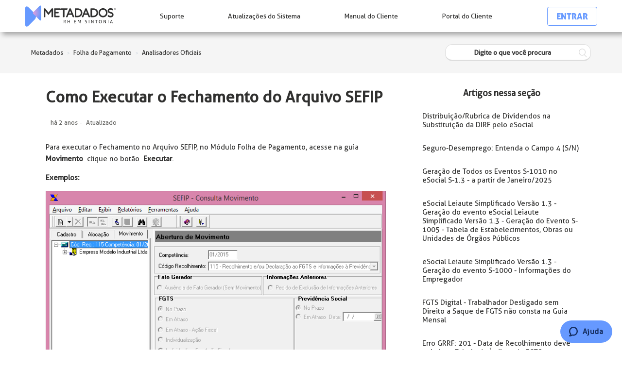

--- FILE ---
content_type: text/html; charset=utf-8
request_url: https://suporte.metadados.com.br/hc/pt-br/articles/360005570471-Como-Executar-o-Fechamento-do-Arquivo-SEFIP
body_size: 14110
content:
<!DOCTYPE html>
<html dir="ltr" lang="pt-BR">
<head>
  <meta charset="utf-8" />
  <!-- v26867 -->


  <title>Como Executar o Fechamento do Arquivo SEFIP &ndash; Metadados</title>

  <meta name="csrf-param" content="authenticity_token">
<meta name="csrf-token" content="">

  <meta name="description" content="Para executar o Fechamento no Arquivo SEFIP, no Módulo Folha de Pagamento, acesse  na guia   Movimento    clique no botão     Executar...." /><meta property="og:image" content="https://suporte.metadados.com.br/hc/theming_assets/01HZPNYVA8NWDX420YA475YYN2" />
<meta property="og:type" content="website" />
<meta property="og:site_name" content="Metadados" />
<meta property="og:title" content="Como Executar o Fechamento do Arquivo SEFIP" />
<meta property="og:description" content="Para executar o Fechamento no Arquivo SEFIP, no Módulo Folha de Pagamento, acesse  na guia   Movimento    clique no botão     Executar.
Exemplos:

  Na geração do arquivo de saída (SEFIPCR), será a..." />
<meta property="og:url" content="https://suporte.metadados.com.br/hc/pt-br/articles/360005570471-Como-Executar-o-Fechamento-do-Arquivo-SEFIP" />
<link rel="canonical" href="https://suporte.metadados.com.br/hc/pt-br/articles/360005570471-Como-Executar-o-Fechamento-do-Arquivo-SEFIP">
<link rel="alternate" hreflang="pt-br" href="https://suporte.metadados.com.br/hc/pt-br/articles/360005570471-Como-Executar-o-Fechamento-do-Arquivo-SEFIP">
<link rel="alternate" hreflang="x-default" href="https://suporte.metadados.com.br/hc/pt-br/articles/360005570471-Como-Executar-o-Fechamento-do-Arquivo-SEFIP">

  <link rel="stylesheet" href="//static.zdassets.com/hc/assets/application-f34d73e002337ab267a13449ad9d7955.css" media="all" id="stylesheet" />
    <!-- Entypo pictograms by Daniel Bruce — www.entypo.com -->
    <link rel="stylesheet" href="//static.zdassets.com/hc/assets/theming_v1_support-e05586b61178dcde2a13a3d323525a18.css" media="all" />
  <link rel="stylesheet" type="text/css" href="/hc/theming_assets/2284318/360000464551/style.css?digest=45624922703899">

  <link rel="icon" type="image/x-icon" href="/hc/theming_assets/01HZPNYVEK8JZC8H8ME62808V8">

    <script src="//static.zdassets.com/hc/assets/jquery-ed472032c65bb4295993684c673d706a.js"></script>
    

  <meta name="robots" content="noindex" />
<meta content="width=device-width, initial-scale=1.0, maximum-scale=1.0, user-scalable=0" name="viewport" />
<script src="https://assets.zendesk.com/assets/apps/conditional_fields/latest/helpcenter.js"></script>
<script>var cfaRules = [{"fieldType":"tagger","field":360005236832,"value":"prod_beneficios","select":[360005238952],"formId":360000051191,"requireds":[360005238952]},{"fieldType":"tagger","field":360005236832,"value":"prod_esocial","select":[360005287591],"formId":360000051191,"requireds":[360005287591]},{"fieldType":"tagger","field":360005236832,"value":"prod_folha_de_pagamento","select":[360005289731],"formId":360000051191,"requireds":[360005289731]},{"fieldType":"tagger","field":360005236832,"value":"prod_frequencia","select":[360005294611],"formId":360000051191,"requireds":[360005294611]},{"fieldType":"tagger","field":360005236832,"value":"prod_infraestrutura","select":[360005248872],"formId":360000051191,"requireds":[360005248872]},{"fieldType":"tagger","field":360005236832,"value":"prod_portal_rh","select":[360005294791],"formId":360000051191,"requireds":[360005294791]},{"fieldType":"tagger","field":360005248872,"value":"subcat_infra_atualizacao_de_sistema","select":[360006553511,360006527692,360006527652,360006527672],"formId":360000051191,"requireds":[]},{"fieldType":"tagger","field":360005250312,"value":"reajuste_mes_corrente_sim","select":[360005296371,360005250652,360005410732,360005452771],"formId":360000051191,"requireds":[360005250652,360005410732,360005452771,360005296371]},{"fieldType":"tagger","field":360005289731,"value":"subcat_fpg_consultas_relatorios_e_rotinas_especiais:_alteracao","select":[360005411512],"formId":360000051191,"requireds":[360005411512]},{"fieldType":"tagger","field":360005289731,"value":"subcat_fpg_integracao_contabil:_diferencas_encargos_e_provisoes","select":[360006528012,360006553691,360006553711,360006553731,360006553751],"formId":360000051191,"requireds":[]},{"fieldType":"tagger","field":360005289731,"value":"subcat_fpg_integracao_contabil:_integracao_com_outro_software","select":[360005445611,360005250812],"formId":360000051191,"requireds":[360005445611,360005250812]},{"fieldType":"tagger","field":360005289731,"value":"subcat_fpg_reajuste_de_salario:_dissidio_acordo_e_convencao","select":[360005250312],"formId":360000051191,"requireds":[360005250312]},{"fieldType":"tagger","field":360005294611,"value":"subcat_freq_coletores","select":[360005295571,360005249852,360005295731,360010349351],"formId":360000051191,"requireds":[360010349351,360005249852,360005295731,360005295571]},{"fieldType":"tagger","field":360005294611,"value":"subcat_freq_portaria_e_acesso:_catracas","select":[360005249852,360005295731,360005295571,360010349351],"formId":360000051191,"requireds":[360010349351,360005249852,360005295731,360005295571]},{"fieldType":"tagger","field":360005445611,"value":"soft_contabil_outros","select":[360005454011],"formId":360000051191,"requireds":[360005454011]}];</script>

<script> var assetsDROZInclude = ""; </script> 

<!-- Global site tag (gtag.js) - Google Analytics -->
<script async src="https://www.googletagmanager.com/gtag/js?id=UA-140131224-1"></script>
<script>
  window.dataLayer = window.dataLayer || [];
  function gtag(){dataLayer.push(arguments);}
  gtag('js', new Date());

  gtag('config', 'UA-140131224-1');
</script>

<!-- Start of metadados Zendesk Widget script -->
<script id="ze-snippet" src="https://static.zdassets.com/ekr/snippet.js?key=f458da35-a156-44d7-a99a-0a2382557942"></script>
<!-- End of metadados Zendesk Widget script -->

<script>
zE(function() {
zE.hide();
});
</script>



  <script type="text/javascript" src="/hc/theming_assets/2284318/360000464551/script.js?digest=45624922703899"></script>
</head>
<body class="">
  
  
  

  
<header class="header-navbar">
		<nav class="mobile">
			<div class="menu">
				<ul>
					<li class="header_logo">
						<!--<a href="/" title="HOME" class="header_logo__img">-->
            <a class="header_logo__img" title="Página inicial" href="/hc/pt-br">
							<img src="/hc/theming_assets/01HZPNYBHG8B50PV2VJTZX0A5J" alt="Logo Metadados" class="" />
						</a>	
          	<!--</a>-->
					</li>
					<li class="header_item header_burguer">
						<div class="header_item__title" title="">
							<div class="header_item__title__cta_burguer"></div>
						</div>
					</li>
				</ul>
			</div>
		</nav>
		<nav class="desktop">
			<div class="menu">
				<ul>
					<li class="header_logo">
            <a class="header_logo__img" title="Página inicial" href="/hc/pt-br">
							<img src="/hc/theming_assets/01HZPNYBHG8B50PV2VJTZX0A5J" alt="Logo Metadados" class="" />
						</a>
						<div class="header_logo__blog">
							<div class="header_item__title__text">
								<span>SUPORTE</span>
							</div>
						</div>
					</li>
          
          <li class="header_item">
						<a href="/hc/pt-br/signin" class="header_item__title">
							<div class="header_item__title__text">
								<span>Suporte</span>
							</div>
						</a>
					</li>
          
					<li class="header_item">
						<a href="/hc/pt-br/categories/360000433611" target="_blank" class="header_item__title">
							<div class="header_item__title__text">
								<span>Atualizações do Sistema</span>
							</div>
						</a>
					</li>
					<li class="header_item">
						<a href="https://www.manualdocliente.metadados.com.br/sirh" target="_blank" class="header_item__title">
							<div class="header_item__title__text">
								<span>Manual do Cliente</span>
							</div>
						</a>
					</li>
          <li class="header_item">
						<a href="https://cliente.metadados.com.br/" target="_blank" class="header_item__title">
							<div class="header_item__title__text">
								<span>Portal do Cliente</span>
								<i><svg xmlns="http://www.w3.org/2000/svg" viewBox="0 0 448 512"><path d="M144 144v48H304V144c0-44.2-35.8-80-80-80s-80 35.8-80 80zM80 192V144C80 64.5 144.5 0 224 0s144 64.5 144 144v48h16c35.3 0 64 28.7 64 64V448c0 35.3-28.7 64-64 64H64c-35.3 0-64-28.7-64-64V256c0-35.3 28.7-64 64-64H80z"/></svg></i>
							</div>
						</a>
					</li>
          <li class="header_item">
            <div class="header_item__title" style="align-items: center;">
							  <a class="login" data-auth-action="signin" role="button" rel="nofollow" title="Abre uma caixa de diálogo" href="https://metadados.zendesk.com/access?brand_id=360000464551&amp;return_to=https%3A%2F%2Fsuporte.metadados.com.br%2Fhc%2Fpt-br%2Farticles%2F360005570471-Como-Executar-o-Fechamento-do-Arquivo-SEFIP&amp;locale=pt-br">Entrar</a>

            </div>	
					</li>
				</ul>
			</div>
		</nav>
	</header>






  <main role="main">
    
<nav class="sub-nav">
  	<div class="sub-nav-items">
      <ol class="breadcrumbs">
  
    <li title="Metadados">
      
        <a href="/hc/pt-br">Metadados</a>
      
    </li>
  
    <li title="Folha de Pagamento">
      
        <a href="/hc/pt-br/categories/360000367631-Folha-de-Pagamento">Folha de Pagamento</a>
      
    </li>
  
    <li title="Analisadores Oficiais">
      
        <a href="/hc/pt-br/sections/360001269052-Analisadores-Oficiais">Analisadores Oficiais</a>
      
    </li>
  
</ol>

      <form role="search" class="search" data-search="" action="/hc/pt-br/search" accept-charset="UTF-8" method="get"><input type="hidden" name="utf8" value="&#x2713;" autocomplete="off" /><input type="hidden" name="category" id="category" value="360000367631" autocomplete="off" />
<input type="search" name="query" id="query" placeholder="Digite o que você procura" aria-label="Digite o que você procura" /></form>
      <div class="ico-search" onclick="$(this).parent().find('form').submit();"></div>
    </div>
</nav>

<div class="container">
  <div class="article-container" id="article-container">
    

    <article class="article">
      <header class="article-header">
        <h1 title="Como Executar o Fechamento do Arquivo SEFIP" class="article-title">
          Como Executar o Fechamento do Arquivo SEFIP
        </h1>

         <div class="article-author">
            <div class="article-meta">
            <ul class="meta-group">
              
                <li class="meta-data"><time datetime="2023-07-26T14:49:46Z" title="2023-07-26T14:49:46Z" data-datetime="relative">26 de julho de 2023 14:49</time></li>
                <li class="meta-data">Atualizado</li>
              
            </ul>
          </div>
        </div>
        
<!--         <div class="article-author">
          <div class="avatar article-avatar">
            
              <span class="icon-agent"></span>
            
            <img src="https://suporte.metadados.com.br/system/photos/12363760626459/WhatsApp_Image_2022-12-02_at_11.51.43.jpeg" alt="Avatar" class="user-avatar"/>
          </div>
          <div class="article-meta">
            <a href="/hc/pt-br/profiles/364553864132-Joceane-Farin%C3%A9a">
              Joceane Farinéa
            </a>

            <ul class="meta-group">
              
                <li class="meta-data"><time datetime="2023-07-26T14:49:46Z" title="2023-07-26T14:49:46Z" data-datetime="relative">26 de julho de 2023 14:49</time></li>
                <li class="meta-data">Atualizado</li>
              
            </ul>
          </div>
        </div> -->
       <!--   -->
      </header>

      <section class="article-info">
        <div class="article-content">
          <div class="article-body"><p>Para executar o Fechamento no Arquivo SEFIP, no Módulo Folha de Pagamento, acesse&nbsp; na guia&nbsp; &nbsp;<strong>Movimento</strong>&nbsp; &nbsp; clique no botão&nbsp; &nbsp; &nbsp;<strong>Executar</strong>.</p>
<p><strong>Exemplos:</strong></p>
<p><img src="/hc/article_attachments/17427373396763" alt="SEFIP2.png"></p>
<p><img src="/hc/article_attachments/17427382090267" alt="sefip4.png">&nbsp; Na geração do arquivo de saída (SEFIPCR), será apresentada uma tela solicitando indicação de caminho para a gravação e informando onde estará gravada a cópia do arquivo.</p>
<p>A informação feita através do SEFIP, referente aos valores de FGTS e INSS, confirmam uma dívida da empresa com a Caixa e com o INSS, por isso é fundamental que os valores declarados e pagos fechem com os valores gerados na Folha de Pagamento.</p>
<p>Conforme segue:</p>
<table>
<tbody>
<tr>
<td>
<p><strong>Valores de Remuneração</strong></p>
</td>
<td>
<p><strong>Fechamento</strong></p>
</td>
</tr>
<tr>
<td>
<ul>
<li>A remuneração de FGTS compõe as bases dos funcionários Ativos, Afastados (serviço militar e acidente de trabalho) que possuem base de FGTS no mês, mais as rescisões por Pedido de Demissão, Morte e Rescisão com Justa Causa.</li>
<li>Na remuneração de INSS, somam-se as bases de INSS de todos os cálculos no mês, funcionários Ativos, Afastados, Rescindidos no Mês, Diretores e Autônomos</li>
</ul>
</td>
<td>
<ul>
<li>Antes de enviar o arquivo SEFIPCR, os valores de FGTS a serem depositados e do INSS, devem ser conferidos através dos relatórios&nbsp;<em>GRF</em>&nbsp;e o&nbsp;<em>Comprovante de Declaração à Previdência</em></li>
</ul>
</td>
</tr>
</tbody>
</table>
<p>&nbsp;</p>
<h3>Dicas de Fechamento do SEFIP</h3>
<p>Confira algumas dicas de Fechamento do SEFIP:</p>
<p><strong>FGTS está correto, mas o INSS está a menos</strong></p>
<p>Verifique se houve cálculos de rescisões complementares e valores de aviso-prévio no mês (estes não entram no SEFIP) e a diferença entre o RAT e a FAP.</p>
<p>No 1º caso, informe as rescisões complementares em SEFIP com Código de Recolhimento 660/650 (vide&nbsp;<em>Unidade VIII – GFIP Específicas</em>).</p>
<p>Caso haja rescisões complementares com as causas sem justa causa e pedido de demissão, deve-se realizar 2 gerações de SEFIP com modalidades "branco" e "1". Gere a 1ª modalidade, importe no SEFIP&nbsp;<strong>sem</strong>&nbsp;<em>Executar</em>&nbsp;e após importe a 2ª modalidade e execute o arquivo.</p>
<p><strong>Quando somente o valor do segurado está errado</strong></p>
<p>Consulte as tabelas do INSS para verificar se estão atualizadas (na Folha de Pagamento e no SEFIP).</p>
<p>E verifique se não houve casos em que foi zerado ou informado o desconto do INSS na Folha. Neste caso, acesse o C<em>adastro</em>&nbsp;(funcionário/autônomo/diretor) com data 01 do mês, informe no campo<em>&nbsp;Exposição Agentes Nocivos</em>"múltiplos vínculos (05 ou 08)" e gere novamente o SEFIP.</p>
<p><strong>Quando somente o valor de Terceiros está diferente do calculado pela folha</strong></p>
<p>O SEFIP não lê percentuais e calcula a partir dos códigos de FPAS somando os terceiros informados na tela de Parâmetros GPS/SEFIP.</p>
<p>Neste caso, consulte qual é o código correto, informe nos parâmetros, no Módulo Folha de Pagamento, acesse o Menu:&nbsp; &nbsp;<em>Arquivo&nbsp; &gt;&nbsp; Tabelas Diversas&nbsp; &gt;&nbsp; &nbsp;Tabelas para Cálculo da GPS/SEFIP&nbsp; &gt;&nbsp; Parâmetros da GPS/SEFIP&nbsp; </em>e gere novamente o arquivo SEFIP.</p>
<p><strong>Quando o arquivo do SEFIP não levou os valores a compensar</strong></p>
<p>Verifique se na montagem do relatório do SEFIP o item&nbsp; &nbsp;<strong>Tem Valores a Compensar?&nbsp;</strong> &nbsp;está com a opção&nbsp; <strong>Sim</strong>&nbsp; &nbsp;selecionada. Gere novamente a GPS, verifique se o valor a compensar aparece na tela e depois gere o SEFIP.</p>
<p><strong>Quando o SEFIP não levou informação dos valores das Notas Fiscais</strong></p>
<p>Consulte as notas do mês e os códigos de Classificação GPS/SEFIP nas notas fiscais.</p>
<p>No Módulo Folha de Pagamento, acesse o Menu:&nbsp; <em>Arquivo &gt;&nbsp; Tabelas Diversas &gt; Tabelas para Cálculo GPS/SEFIP&nbsp; &gt;&nbsp; Notas Fiscais..</em></p>
<p>Gere a GPS e observe, na tela ou no demonstrativo da GPS, se os valores das notas constam corretamente para cada tomador. Após, gere novamente o SEFIP.</p>
<p><strong>Quando a remuneração do FGTS não fecha com os valores de Base FGTS da Folha</strong></p>
<p>Se a folha foi gerada com a abrangência<em>&nbsp;todas as folhas</em>, deve-se lembrar que o relatório soma as bases de rescisão que já foram recolhidas em GRRF (Guia de Recolhimento Rescisório do FGTS), portanto, deve ser desconsiderada.</p>
<p><strong>Quando não fechar o valor de FGTS a recolher</strong></p>
<p>Para fechar os valores de recolhimento, devem ser somados os seguintes códigos:</p>
<ul>
<li>FGTS sobre a Folha.</li>
<li>FGTS sobre Férias.</li>
<li>FGTS sobre 13º Salário.</li>
</ul>
<p>Tenha atenção para rescisões com data-base do dia 01 a 07 do mês, pois o sistema sugere que seja recolhido o FGTS do mês anterior. Se já foi recolhido em um arquivo para o SEFIP, o correto é informar a data do último recolhimento.</p>
<p>O código do FGTS sobre Rescisões não deve ser considerado, pois é referente às rescisões pagas durante o mês em GRRF.</p>
<p><strong>Afastamentos Temporários</strong></p>
<p>Nos casos de afastamento temporário, entende-se o dia imediatamente anterior ao do efetivo afastamento como data de afastamento e como data de retorno, o último dia do afastamento.</p>
<p><strong>Retificação do PIS ou NIT</strong></p>
<p>É dispensada a apresentação do SEFIP retificador no caso do dado PIS/PASEP, em se tratando da informação de PIS/PASEP CONVERTIDO, cuja retificação somente é pertinente junto ao FGTS.</p>
<p>O empregador pode solicitar a retificação mediante registro de alteração cadastral do SEFIP conforme definido na Circular Caixa ou apresentando à CAIXA o formulário RDT em que que deve constar a seguinte expressão:</p>
<ul>
<li>CONFORME RELAÇÃO = na identificação do trabalhador.</li>
<li>PIS CONVERTIDO = no campo PIS.</li>
</ul>
<p>O formulário deve estar anexado ao Relatório de Inconsistência Cadastral gerado por meio do Conectividade Social.</p>
<p><strong>Remuneração de Autônomo incorreta</strong></p>
<p>Quando informar um autônomo com base incorreta (Remuneração sem 13º Salário), deve-se gerar um novo arquivo com todos os funcionários informando a modalidade 9 e o autônomo na modalidade 1 com a base correta.</p>
<h3>Inconsistências mais Comuns no SEFIP</h3>
<p>Confira a seguir, as inconsistências mais comuns no SEFIP:</p>
<p><strong>130391 ou 130813 - Código de Identificação do trabalhador ou da Empresa na Caixa inválido</strong></p>
<p>Esta inconsistência ocorre sempre que for feita uma alteração no cadastro de funcionário que gere alteração para a Caixa.</p>
<p><strong>Alterações que geram inconsistências:</strong></p>
<ul>
<li><strong>Nome do Funcionário</strong></li>
<li><strong>Número do PIS</strong></li>
<li><strong>Data de Admissão</strong></li>
<li><strong>Carteira Profissional</strong></li>
<li><strong>Cargo</strong></li>
<li><strong>Data de Nascimento</strong></li>
</ul>
<p>Neste caso, é necessário conferir o código da empresa na Caixa cadastrado no Módulo Folha de Pagamento, acesse o Menu:&nbsp; <em>Arquivo &gt; Tabelas Diversas &gt;&nbsp; Tabelas para Cálculo da GPS/SEFIP &gt; Parâmetros da GPS/SEFIP</em>.</p>
<p>Em seguida, clique na guia&nbsp; <strong>Dados Cadastrais</strong><em>.&nbsp;</em></p>
<p><strong>Exemplo:</strong></p>
<p><img class="img-responsive" src="https://metapedia.metadados.com.br/assets/SEFIP/parametros3.png" alt="" width="737" height="380"></p>
<p>E confira o código do funcionário na Caixa cadastrado na Folha de Pagamento, acessando o Menu:&nbsp; <em>Cadastramento &gt; Contratos.</em></p>
<p>Em seguida, acesse a guia&nbsp; <strong>Vínculos</strong><em>.</em></p>
<p><strong>Exemplo:</strong></p>
<p><img class="img-responsive" src="https://metapedia.metadados.com.br/assets/SEFIP/contratos1.png" alt="" width="709" height="422"></p>
<p><strong>Quando a alteração for no mês da admissão</strong></p>
<p>Não é necessário informar para a Caixa quando o erro ocorreu no cadastro inicial do contrato. Situação em que o cadastro foi salvo e após foi corrigido, mas ficou registrada a alteração cadastral.</p>
<p>Para corrigir, deve-se eliminar o registro da alteração cadastral da Pessoa ou do Contrato, no Módulo Folha de Pagamento,&nbsp; acesse o Menu: <em>Cadastramento &gt; Histórico das Alterações Cadastrais &gt; da Pessoa</em>&nbsp;ou&nbsp;<em>do Contrato.</em></p>
<p>Em seguida, identifique qual variável foi alterada no mês, clique no ícone&nbsp; &nbsp;<strong>Registrar Alterações Cadastrais Anteriores</strong>&nbsp; &nbsp; e localize e informe a variável a ser excluída. Após, exclua a alteração cadastral e salve.</p>
<p>Não há necessidade de informar para a Caixa, pois possivelmente foi erro de informação.</p>
<p>Se for necessário alterar um dos itens acima após o cadastro do funcionário, entre com a data-base do mês anterior à admissão e inclua o que faltou.</p>
<p>Caso a alteração já tenha sido feita com data no mês de admissão e desejar corrigir, é necessário consultar a data do lançamento nas alterações cadastrais. Após, informe ao inverso na mesma data para cancelar, entre com data do mês anterior e informe o correto.</p>
<p><strong>Exemplo:</strong></p>
<p>Funcionário cadastrado com data de admissão em 05/05/2006, posteriormente, alterado para 06/05/2006 (data correta).</p>
<p>Acesse o Menu:&nbsp; <em>Cadastramento &gt; Histórico das Alterações Cadastrais &gt; da Pessoa</em>&nbsp; ou&nbsp; <em>do Contrato.</em></p>
<p>E verifique o registro da alteração:</p>
<ul>
<li>Data da alteração: 15/05/2006</li>
<li>Descrição: Data Admissão</li>
<li>De: 05/05/2006</li>
<li>Para: 06/05/2006</li>
</ul>
<p>Em seguida, desfaça a alteração exatamente com as datas que ficaram registradas no&nbsp; <strong>Histórico das Alterações Cadastrais</strong><em>.</em></p>
<p>Para isso, acesse o Menu:&nbsp; <em>Cadastramento&nbsp; &gt; Contratos.</em></p>
<p>E informe a Data-base 15/05/2006 e a data de admissão errada (05/05/2006).</p>
<p>Após, acesse novamente este menu agora com a Data-base 30/04/2006 (ou qualquer outra do mês anterior) e informe a data correta (06/05/2006).</p>
<p><strong>Quando não for no mês de admissão e tiver alguma informação errada no cadastro do funcionário que precisa ir para a Caixa</strong></p>
<p>No Módulo Folha de Pagamento, acesse o Menu:&nbsp; <em>Cadastramento &gt; Contratos.</em></p>
<p>Na guia&nbsp; <strong>Vínculos</strong><em>&nbsp;&nbsp;</em>preencha o registro no campo&nbsp; <strong>Cadastro do Empregado</strong>.</p>
<p>Em seguida, acesse o Menu:&nbsp; &nbsp;<em>Arquivo&nbsp; &gt; Tabelas Diversas &gt; Tabelas para Cálculo da GPS/SEFIP &gt; Parâmetros da GPS/SEFIP</em>.</p>
<p>E preencha o número do&nbsp; &nbsp;<strong>Cadastro da Empresa</strong>&nbsp; &nbsp;no campo&nbsp; &nbsp;<strong>Para Depósito do FGTS</strong>.</p>
<div class="txt-tpl">
<div class="info-tpl">
<div class="info-tpl-header">Observe:</div>
<div class="info-tpl-content">
<ul>
<li>A conta vinculada e o número do cadastro da empresa podem ser encontrados no extrato do FGTS do funcionário.</li>
<li>Se a empresa não tiver o código do FGTS do funcionário e fizer a alteração com a data do mês anterior, é obrigatório entregar uma&nbsp; <strong>&nbsp;RDT&nbsp; &nbsp;</strong>para a Caixa informando o que foi alterado.</li>
<li>&nbsp;</li>
</ul>
</div>
</div>
</div>
<p><strong>300548 - Base de Cálculo 13º Salário Previdência Social referente à competência do movimento deve ser informada para trabalhadores com movimentação definitiva (exceto rescisão por justa causa por iniciativa do trabalhador) dentro do mês de competência</strong></p>
<p>Leia o artigo:&nbsp; &nbsp; <a href="https://suporte.metadados.com.br/hc/pt-br/articles/360039508031" target="_blank" rel="noopener">SEFIP Erro 300548 - Base de Cálculo 13º Salário Previdência Social - Referente à Competência do Movimento Definitiva (Exceto Rescisão Por Justo Causa, Por Iniciativa do Empregador) Dentro do Mês Competência</a>.</p>
<p><strong>300550 - Base de Cálculo 13º Salário Previdência Social referente à competência do movimento NÃO deve ser informada quando houver afastamento definitivo com menos de 15 dias trabalhados no mês</strong></p>
<p>Leia o artigo:&nbsp; &nbsp; <a href="https://suporte.metadados.com.br/hc/pt-br/articles/360005046191" target="_blank" rel="noopener">SEFIP erro 300550 - Base de Cálculo 13º Salário Previdência Social - Referente à Competência do Movimento não Deve ser Informada Quando Houver Afastamento Definitivo Com Menos de 15 dias Trabalhados no Ano</a>.</p>
<p><strong>321057 - A data da nova movimentação deve ser posterior à data do último retorno</strong></p>
<p>Esta inconsistência ocorre quando o funcionário retornou de um afastamento e entrou em outro no mesmo mês.</p>
<p><strong>Exemplo:</strong></p>
<p>Funcionária estava em auxílio-doença e entrou direto para licença-maternidade. Primeiro, é necessário consultar no registro de ocorrências as datas e a causa<em>.</em></p>
<ul>
<li>01/05/2014 até 20/08/2014 – Doença.</li>
<li>21/08/2014 - entrou em Licença-maternidade<em>.</em></li>
</ul>
<p>Não altere nada na folha, pois está com a informação correta. O SEFIP exige que seja colocado como data de afastamento o último dia trabalhado. Neste caso, seria dia 20/08/2014 para a licença-maternidade, mas como é o mesmo dia do retorno do auxílio-doença, o início do afastamento deverá ser alterado direto no SEFIP.</p>
<p>Para resolver a inconsistência, no SEFIP após aparecer a mensagem&nbsp; &nbsp;<em>Validação do Arquivo finalizada com sucesso</em>, acesse o Menu:&nbsp; <em>Movimento &gt; Empresa.</em></p>
<p>Em seguida, abra a modalidade e o cadastro do funcionário.</p>
<p>Na guia&nbsp; &nbsp;<strong>Movimento do Trabalhador</strong><em>:</em></p>
<ul>
<li>Exclua a ocorrência incorreta e inclua uma nova.</li>
<li>Clique em&nbsp; &nbsp;<strong>Salvar</strong>&nbsp; &nbsp;e confirme a alteração.</li>
<li>Feche a modalidade e a empresa.</li>
<li>Marque o código de recolhimento para voltar na opção&nbsp; &nbsp;<strong>Simular</strong>.</li>
<li>Confira os relatórios de FGTS e INSS e se estiverem corretos, clique em&nbsp; &nbsp;<strong>Executar</strong>.</li>
</ul>
<p><strong>320640 - Deve ser informado código de movimentação de retorno do afastamento temporário</strong></p>
<div class="txt-tpl">
<div class="info-tpl">
<div class="info-tpl-content">
<p>Leia o artigo&nbsp; &nbsp;<a href="/hc/pt-br/articles/360058085912" target="_blank" rel="noopener">320640 - Deve Ser Informado Código de Movimentação de Retorno do Afastamento Temporário</a>.</p>
</div>
</div>
</div></div>

          <div class="article-attachments">
            <ul class="attachments">
              
            </ul>
          </div>
        </div>
      </section>

      <footer>
        <div class="article-footer">
           <div class="article-share">
  <ul class="share">
    <li><a href="https://www.facebook.com/share.php?title=Como+Executar+o+Fechamento+do+Arquivo+SEFIP&u=https%3A%2F%2Fsuporte.metadados.com.br%2Fhc%2Fpt-br%2Farticles%2F360005570471-Como-Executar-o-Fechamento-do-Arquivo-SEFIP" class="share-facebook">Facebook</a></li>
    <li><a href="https://twitter.com/share?lang=pt&text=Como+Executar+o+Fechamento+do+Arquivo+SEFIP&url=https%3A%2F%2Fsuporte.metadados.com.br%2Fhc%2Fpt-br%2Farticles%2F360005570471-Como-Executar-o-Fechamento-do-Arquivo-SEFIP" class="share-twitter">Twitter</a></li>
    <li><a href="https://www.linkedin.com/shareArticle?mini=true&source=Metadados&title=Como+Executar+o+Fechamento+do+Arquivo+SEFIP&url=https%3A%2F%2Fsuporte.metadados.com.br%2Fhc%2Fpt-br%2Farticles%2F360005570471-Como-Executar-o-Fechamento-do-Arquivo-SEFIP" class="share-linkedin">LinkedIn</a></li>
  </ul>

</div>
          <!----> 
        </div>
        
          <div class="article-votes">
            <span class="article-votes-question">Esse artigo foi útil?</span>
            <div class="article-votes-controls" role='radiogroup'>
              <a class="button article-vote article-vote-up" data-helper="vote" data-item="article" data-type="up" data-id="360005570471" data-upvote-count="11" data-vote-count="18" data-vote-sum="4" data-vote-url="/hc/pt-br/articles/360005570471/vote" data-value="null" data-label="Usuários que acharam isso útil: 11 de 18" data-selected-class="null" aria-selected="false" role="radio" rel="nofollow" title="Sim" href="#"></a>
              <a class="button article-vote article-vote-down" data-helper="vote" data-item="article" data-type="down" data-id="360005570471" data-upvote-count="11" data-vote-count="18" data-vote-sum="4" data-vote-url="/hc/pt-br/articles/360005570471/vote" data-value="null" data-label="Usuários que acharam isso útil: 11 de 18" data-selected-class="null" aria-selected="false" role="radio" rel="nofollow" title="Não" href="#"></a>
            </div>
<!--             <small class="article-votes-count">
              <span class="article-vote-label" data-helper="vote" data-item="article" data-type="label" data-id="360005570471" data-upvote-count="11" data-vote-count="18" data-vote-sum="4" data-vote-url="/hc/pt-br/articles/360005570471/vote" data-value="null" data-label="Usuários que acharam isso útil: 11 de 18">Usuários que acharam isso útil: 11 de 18</span>
            </small> -->
          </div>
        
           

      </footer>
      
        <!--<div class="article-comments" id="article-comments"> 
        <section class="comments">
          <header class="comment-overview">
            <h3 class="comment-heading">
              Comentários
            </h3>
            <p class="comment-callout">0 comentário</p>
            
          </header>

         <ul id="comments" class="comment-list">
            
          </ul>

          

          

          <p class="comment-callout">Artigo fechado para comentários.</p>
        </section>
      </div>--> 

      <div class="new-request">
        <div class="new-request-text">Não encontrou o que está procurando?</div>
        <a href="/hc/requests/new" class="new-request-button hover-background-color">Envie sua solicitação</a>
      </div>
      
      <section class="article-relatives">
        <div data-recent-articles></div>
				
  <section class="related-articles">
    
      <h3 class="related-articles-title">Artigos relacionados</h3>
    
    <ul>
      
        <li>
          <a href="/hc/pt-br/related/click?data=[base64]%3D--b7709e9be380f7317ac667606efa8590b47016a8" rel="nofollow">Como Gerar a SEFIP na Modalidade de Arquivo 1 - Declaratória</a>
        </li>
      
        <li>
          <a href="/hc/pt-br/related/click?data=[base64]" rel="nofollow">Manual da Folha de Pagamento</a>
        </li>
      
        <li>
          <a href="/hc/pt-br/related/click?data=[base64]%3D--3ce5384f6349ffa7e42e2d76d14eace63ffc6777" rel="nofollow">eSocial Leiaute Simplificado - Geração do Evento S-2205 - Alteração de Dados Cadastrais do Trabalhador</a>
        </li>
      
        <li>
          <a href="/hc/pt-br/related/click?data=[base64]" rel="nofollow">Serviço DimepCom 2 - integração com Dimep Ceros</a>
        </li>
      
        <li>
          <a href="/hc/pt-br/related/click?data=[base64]%3D--19020d2409c0fa9c8b76ea96f1402dd678278783" rel="nofollow">Empréstimos eConsignado: Configuração e Utilização no SIRH</a>
        </li>
      
    </ul>
  </section>


      </section>
      
      
    </article>
    
    <section class="article-sidebar">
      <section class="section-articles collapsible-sidebar">
        <h3 class="collapsible-sidebar-title sidenav-title">Artigos nessa seção</h3>
        <ul>
          
            <li>
              
              <a href="/hc/pt-br/articles/34412105988123-Distribui%C3%A7%C3%A3o-Rubrica-de-Dividendos-na-Substitui%C3%A7%C3%A3o-da-DIRF-pelo-eSocial" class="sidenav-item ">
                <span class="article-number"></span>
                <span>Distribuição/Rubrica de Dividendos na Substituição da DIRF pelo eSocial</span>
              </a>
            </li>
          
            <li>
              
              <a href="/hc/pt-br/articles/34408338866459-Seguro-Desemprego-Entenda-o-Campo-4-S-N" class="sidenav-item ">
                <span class="article-number"></span>
                <span>Seguro-Desemprego: Entenda o Campo 4 (S/N)</span>
              </a>
            </li>
          
            <li>
              
              <a href="/hc/pt-br/articles/32856798716571-Gera%C3%A7%C3%A3o-de-Todos-os-Eventos-S-1010-no-eSocial-S-1-3-a-partir-de-Janeiro-2025" class="sidenav-item ">
                <span class="article-number"></span>
                <span>Geração de Todos os Eventos S-1010 no eSocial S-1.3 - a partir de Janeiro/2025</span>
              </a>
            </li>
          
            <li>
              
              <a href="/hc/pt-br/articles/32262931246619-eSocial-Leiaute-Simplificado-Vers%C3%A3o-1-3-Gera%C3%A7%C3%A3o-do-evento-eSocial-Leiaute-Simplificado-Vers%C3%A3o-1-3-Gera%C3%A7%C3%A3o-do-Evento-S-1005-Tabela-de-Estabelecimentos-Obras-ou-Unidades-de-%C3%93rg%C3%A3os-P%C3%BAblicos" class="sidenav-item ">
                <span class="article-number"></span>
                <span>eSocial Leiaute Simplificado Versão 1.3 - Geração do evento eSocial Leiaute Simplificado Versão 1.3 - Geração do Evento S-1005 - Tabela de Estabelecimentos, Obras ou Unidades de Órgãos Públicos</span>
              </a>
            </li>
          
            <li>
              
              <a href="/hc/pt-br/articles/32162199236635-eSocial-Leiaute-Simplificado-Vers%C3%A3o-1-3-Gera%C3%A7%C3%A3o-do-evento-S-1000-Informa%C3%A7%C3%B5es-do-Empregador" class="sidenav-item ">
                <span class="article-number"></span>
                <span>eSocial Leiaute Simplificado Versão 1.3 - Geração do evento S-1000 - Informações do Empregador</span>
              </a>
            </li>
          
            <li>
              
              <a href="/hc/pt-br/articles/24490866080027-FGTS-Digital-Trabalhador-Desligado-sem-Direito-a-Saque-de-FGTS-n%C3%A3o-consta-na-Guia-Mensal" class="sidenav-item ">
                <span class="article-number"></span>
                <span>FGTS Digital - Trabalhador Desligado sem Direito a Saque de FGTS não consta na Guia Mensal</span>
              </a>
            </li>
          
            <li>
              <span class="article-label" style="display:none;">GRRF</span>
              <a href="/hc/pt-br/articles/21719214572443-Erro-GRRF-201-Data-de-Recolhimento-deve-existir-na-Tabela-de-%C3%8Dndices-do-FGTS" class="sidenav-item ">
                <span class="article-number"></span>
                <span>Erro GRRF: 201 - Data de Recolhimento deve existir na Tabela de Índices do FGTS</span>
              </a>
            </li>
          
            <li>
              <span class="article-label" style="display:none;">DIRF</span><span class="article-label" style="display:none;">Plano Privado</span><span class="article-label" style="display:none;">coletivo empresarial</span>
              <a href="/hc/pt-br/articles/13076352865819-DIRF-Indicador-de-Plano-Privado-de-Assist%C3%AAncia-%C3%A0-Sa%C3%BAde-Coletivo-Empresarial-Igual-a-S-n%C3%A3o-Permitido-para-Declarante" class="sidenav-item ">
                <span class="article-number"></span>
                <span>DIRF - Indicador de Plano Privado de Assistência à Saúde - Coletivo Empresarial Igual a &quot;S&quot; não Permitido para Declarante</span>
              </a>
            </li>
          
            <li>
              
              <a href="/hc/pt-br/articles/12413331511195-Erro-SEFIP-1245-Quando-Possui-Contratos-Intermitentes" class="sidenav-item ">
                <span class="article-number"></span>
                <span>Erro SEFIP 1245 Quando Possui Contratos Intermitentes</span>
              </a>
            </li>
          
            <li>
              
              <a href="/hc/pt-br/articles/10232996273691-Campo-20-do-Seguro-Desemprego-Gerando-em-Branco" class="sidenav-item ">
                <span class="article-number"></span>
                <span>Campo 20 do Seguro Desemprego Gerando em Branco</span>
              </a>
            </li>
          
        </ul>
        
          <a href="/hc/pt-br/sections/360001269052-Analisadores-Oficiais" class="article-sidebar-item">Exibir mais</a>
        
      </section>
    </section>
    
 		<div class="article-return-to-top">
      <a href="#article-container">Voltar ao topo<span class="icon-arrow-up"></span></a>
    </div>
    

  </div>
</div>

  </main>

  <style>
			.teste{
				position: fixed;
				bottom: 0;
				right: 0;
      	z-index: 999;
			}
			.teste button{
          background-color: #6699ff !important;
          z-index: 999999;
          display: flex;
          align-items: center;
          justify-content: center;
          padding: 0.92857rem 1.57143rem;
          border-radius: 999rem;
          bottom: 0;
          letter-spacing: 0.6;
          font-size: 1.07143rem;
          font-weight: inherit;
          color-scheme: light;
          width: 107px;
          height: 46px;
          padding: 0px;
          margin: 14px 20px;
          position: fixed;
          bottom: 0px;
          overflow: visible;
          opacity: 1;
          border: 0px;
          z-index: 999998;
          transition-duration: 250ms;
          transition-timing-function: cubic-bezier(0.645, 0.045, 0.355, 1);
          transition-property: opacity, top, bottom;
          right: 0px;
			}
			.teste button span{
          display: flex;
          flex-wrap: wrap;
          align-content: center;
          font-size: 15px;
          font-style: normal;
          font-weight: 700;
          font-stretch: normal;
          letter-spacing: 0.6px;
          line-height: normal;
          padding: 0;
          vertical-align: middle;
          color: #162F62 !important;
			}
			.teste button span svg{
          margin-right: 0.57143rem;
          width: 18px;
          fill: #162F62 !important;
			}
		</style>


		<a class="teste" href="https://metadados.zendesk.com/hc/pt-br/signin">
			<button data-testid="launcher" aria-label="Chat" class="wrapper-3hgZT u-isActionable u-textLeft u-inlineBlock u-borderNone u-textBold u-textNoWrap Arrange Arrange--middle u-userLauncherColor ">
				<span data-testid="Icon" class="container-2zrgf u-userColor icon-3CF6U Icon-1QudM Arrange-sizeFit u-textInheritColor u-inlineBlock  Icon" type="Icon">
					<svg id="Layer_1" x="0" y="0" viewBox="0 0 15 16" xml:space="preserve" aria-hidden="true"><path d="M1.3,16c-0.7,0-1.1-0.3-1.2-0.8c-0.3-0.8,0.5-1.3,0.8-1.5c0.6-0.4,0.9-0.7,1-1c0-0.2-0.1-0.4-0.3-0.7c0,0,0-0.1-0.1-0.1 C0.5,10.6,0,9,0,7.4C0,3.3,3.4,0,7.5,0C11.6,0,15,3.3,15,7.4s-3.4,7.4-7.5,7.4c-0.5,0-1-0.1-1.5-0.2C3.4,15.9,1.5,16,1.5,16 C1.4,16,1.4,16,1.3,16z M3.3,10.9c0.5,0.7,0.7,1.5,0.6,2.2c0,0.1-0.1,0.3-0.1,0.4c0.5-0.2,1-0.4,1.6-0.7c0.2-0.1,0.4-0.2,0.6-0.1 c0,0,0.1,0,0.1,0c0.4,0.1,0.9,0.2,1.4,0.2c3,0,5.5-2.4,5.5-5.4S10.5,2,7.5,2C4.5,2,2,4.4,2,7.4c0,1.2,0.4,2.4,1.2,3.3 C3.2,10.8,3.3,10.8,3.3,10.9z"></path></svg>
				</span>
				<span class="label-6AYOW Arrange-sizeFit u-textInheritColor u-inlineBlock " data-testid="launcher-label">Ajuda</span>
			</button>
		</a>

<footer>
		<div class="footer-container">
			<div class="content-bottom-call">
				<div class="call-bottom-container">
					<div class="call-bottom-container__title" data-aos="fade-right">Fale Conosco</div>
					<div class="call-bottom-container__subtitle" data-aos="fade-right">Suporte: 54 3026 9909 | Geral: 54 3026 9900</div>
				</div>
			</div>
			<div class="social" data-aos="fade-up">
				<a target="_blank" href="https://www.facebook.com/MetadadosRH/" title="Metadados - Facebook" rel="nofollow noopener">
					<img loading="lazy" src="/hc/theming_assets/01HZPNYARNBTB5JCWA18Q1MN55" alt="Facebook Metadados" class="">
				</a>
				<a target="_blank" href="https://www.instagram.com/metadadosrh/" title="Metadados - Instagram" rel="nofollow noopener">
					<img loading="lazy" src="/hc/theming_assets/01HZPNYB8QHZ41T45FC6RRDAKP" alt="Instagram Metadados" class="">
				</a>
				<a target="_blank" href="https://www.linkedin.com/company/metadadosrh/" title="Metadados - Linkedin" rel="nofollow noopener">
					<img loading="lazy" src="/hc/theming_assets/01HZPNYBCYWPZ5GMMKTCC3803G" alt="Linkedin Metadados" class="">
				</a>
				<a target="_blank" href="https://www.youtube.com/user/MetadadosVideos" title="Metadados - Youtube" rel="nofollow noopener">
					<img loading="lazy" src="/hc/theming_assets/01HZPNYCGK98N4YNSX0WRDW52C" alt="Youtube Metadados" class="">
				</a>
				<a target="_blank" href="https://t.me/MetadadosRH" title="Metadados - Telegram" rel="nofollow noopener">
					<img loading="lazy" src="/hc/theming_assets/01HZPNYC7FCP34YK0WTPWGE4FG" alt="Telegram Metadados" class="">
				</a>
			</div>
		</div>
	</footer>
<script type="text/javascript">
  window.zESettings = {
    webWidget: {
      chat: {
        departments: {
          enabled: ['Folha de Pagamento', 'Frequência']
        }
      }
    }
  };
</script>


  <!-- / -->

  
  <script src="//static.zdassets.com/hc/assets/pt-br.a139d38b2a39a00d3910.js"></script>
  

  <script type="text/javascript">
  /*

    Greetings sourcecode lurker!

    This is for internal Zendesk and legacy usage,
    we don't support or guarantee any of these values
    so please don't build stuff on top of them.

  */

  HelpCenter = {};
  HelpCenter.account = {"subdomain":"metadados","environment":"production","name":"Metadados"};
  HelpCenter.user = {"identifier":"da39a3ee5e6b4b0d3255bfef95601890afd80709","email":null,"name":"","role":"anonymous","avatar_url":"https://assets.zendesk.com/hc/assets/default_avatar.png","is_admin":false,"organizations":[],"groups":[]};
  HelpCenter.internal = {"asset_url":"//static.zdassets.com/hc/assets/","web_widget_asset_composer_url":"https://static.zdassets.com/ekr/snippet.js","current_session":{"locale":"pt-br","csrf_token":null,"shared_csrf_token":null},"usage_tracking":{"event":"article_viewed","data":"[base64]--719b1f388840866f63aba83a4f09eb0bf62666ab","url":"https://suporte.metadados.com.br/hc/activity"},"current_record_id":"360005570471","current_record_url":"/hc/pt-br/articles/360005570471-Como-Executar-o-Fechamento-do-Arquivo-SEFIP","current_record_title":"Como Executar o Fechamento do Arquivo SEFIP","current_text_direction":"ltr","current_brand_id":360000464551,"current_brand_name":"Metadados","current_brand_url":"https://metadados.zendesk.com","current_brand_active":true,"current_path":"/hc/pt-br/articles/360005570471-Como-Executar-o-Fechamento-do-Arquivo-SEFIP","show_autocomplete_breadcrumbs":true,"user_info_changing_enabled":false,"has_user_profiles_enabled":true,"has_end_user_attachments":true,"user_aliases_enabled":false,"has_anonymous_kb_voting":true,"has_multi_language_help_center":true,"show_at_mentions":true,"embeddables_config":{"embeddables_web_widget":false,"embeddables_help_center_auth_enabled":false,"embeddables_connect_ipms":false},"answer_bot_subdomain":"static","gather_plan_state":"subscribed","has_article_verification":false,"has_gather":true,"has_ckeditor":false,"has_community_enabled":false,"has_community_badges":true,"has_community_post_content_tagging":false,"has_gather_content_tags":true,"has_guide_content_tags":true,"has_user_segments":true,"has_answer_bot_web_form_enabled":false,"has_garden_modals":false,"theming_cookie_key":"hc-da39a3ee5e6b4b0d3255bfef95601890afd80709-2-preview","is_preview":false,"has_search_settings_in_plan":true,"theming_api_version":1,"theming_settings":{"brand_color":"rgba(102, 153, 255, 1)","brand_text_color":"#FFFFFF","text_color":"rgba(49, 49, 48, 1)","link_color":"rgba(102, 153, 255, 1)","background_color":"rgba(255, 255, 255, 1)","heading_font":"-apple-system, BlinkMacSystemFont, 'Segoe UI', Helvetica, Arial, sans-serif","text_font":"-apple-system, BlinkMacSystemFont, 'Segoe UI', Helvetica, Arial, sans-serif","logo":"/hc/theming_assets/01HZPNYVA8NWDX420YA475YYN2","favicon":"/hc/theming_assets/01HZPNYVEK8JZC8H8ME62808V8","homepage_background_image":"/hc/theming_assets/01HZPNYVK6DD86ZFFJKB3DVVAM","community_background_image":"/hc/theming_assets/01HZPNYVTG14SVCFVM66SPPAH8","community_image":"/hc/theming_assets/01HZPNYVZPN451DFMVP9CYTM2G"},"has_pci_credit_card_custom_field":false,"help_center_restricted":false,"is_assuming_someone_else":false,"flash_messages":[],"user_photo_editing_enabled":true,"user_preferred_locale":"pt-br","base_locale":"pt-br","login_url":"https://metadados.zendesk.com/access?brand_id=360000464551\u0026return_to=https%3A%2F%2Fsuporte.metadados.com.br%2Fhc%2Fpt-br%2Farticles%2F360005570471-Como-Executar-o-Fechamento-do-Arquivo-SEFIP","has_alternate_templates":false,"has_custom_statuses_enabled":true,"has_hc_generative_answers_setting_enabled":true,"has_generative_search_with_zgpt_enabled":false,"has_suggested_initial_questions_enabled":false,"has_guide_service_catalog":true,"has_service_catalog_search_poc":false,"has_service_catalog_itam":false,"has_csat_reverse_2_scale_in_mobile":false,"has_knowledge_navigation":false,"has_unified_navigation":false,"has_unified_navigation_eap_access":false,"has_csat_bet365_branding":false,"version":"v26867","dev_mode":false};
</script>

  
  <script src="//static.zdassets.com/hc/assets/moment-3b62525bdab669b7b17d1a9d8b5d46b4.js"></script>
  <script src="//static.zdassets.com/hc/assets/hc_enduser-d7240b6eea31e24cbd47b3b04ab3c4c3.js"></script>
  
  
</body>
</html>

--- FILE ---
content_type: text/css; charset=utf-8
request_url: https://suporte.metadados.com.br/hc/theming_assets/2284318/360000464551/style.css?digest=45624922703899
body_size: 29064
content:
@charset "UTF-8";
.aviso-inner {
    text-align: center;
    padding: 10px 5%;
}

@font-face {
    font-family: 'dinregular';
    src: url($assets-ufonts-com_din-regular_1_-webfont-eot);
    src: url($assets-ufonts-com_din-regular_1_-webfont-eot?#iefix) format('embedded-opentype'), url($assets-ufonts-com_din-regular_1_-webfont-woff) format('woff'), url($assets-ufonts-com_din-regular_1_-webfont-ttf) format('truetype');
    font-weight: normal;
    font-style: normal;
}

@font-face {
    font-family: 'dinregular';
    src: url($assets-dinpro-bold-eot);
    src: url($assets-dinpro-bold-eot?#iefix) format('embedded-opentype'), url($assets-dinpro-bold-woff) format('woff'), url($assets-dinpro-bold-ttf) format('truetype');
    font-weight: 900;
    font-style: bold;
}

@font-face {
    font-family: 'allerregular';
    src: url(/hc/theming_assets/01HZPNYET1N4PA00H3FBBJKZXR);
    src: url(/hc/theming_assets/01HZPNYET1N4PA00H3FBBJKZXR?#iefix) format('embedded-opentype'), url(/hc/theming_assets/01HZPNYFFS75QX807S0GPZAS3P) format('woff'), url(/hc/theming_assets/01HZPNYDWANZ2GSTXTBT3AKMW6) format('truetype');
    font-weight: normal;
    font-style: normal;
}

@font-face {
    font-family: 'allerbold';
    src: url(/hc/theming_assets/01HZPNYE9C7PFWKAK7G40M2QX4);
    src: url(/hc/theming_assets/01HZPNYE9C7PFWKAK7G40M2QX4?#iefix) format('embedded-opentype'), url(/hc/theming_assets/01HZPNYEYPH35C1N3TKKGWJ7AK) format('woff'), url(/hc/theming_assets/01HZPNYDFPR3N64BRTTBXXMKDV) format('truetype');
}

/***** Popup *****/

.modal-dialog {
    margin: 75px auto 25px!important
}

.modal-header {
    background-color: #5cb85c;
    color: white !important;
    text-align: center;
    font-size: 30px;
}

.modal-content {
    position: relative;
    border: none!important
}

.modal-content a {
    display: block
}

.modal-close {
    font-size: 24px;
    position: absolute;
    right: 0;
    top: 0;
    width: 40px;
    height: 40px;
    background: rgba(255, 255, 255, 0.025);
    color: #fff;
    border: 1px solid rgba(255, 255, 255, 0.05);
    z-index: 4;
    cursor: pointer;
    transition: all 0.25s ease;
    -webkit-transition: all 0.25s ease;
    -moz-transition: all 0.25s ease;
    -ms-transition: all 0.25s ease;
    -o-transition: all 0.25s ease;
    display: flex;
    align-items: center;
    justify-content: center;
    border-radius: 50%;
}

.modal-close:hover {
    color: #fff;
    background: #c21bd0;
    border-color: rgba(255, 255, 255, 1);
}

.modal-footer {
    background-color: #f9f9f9;
}

.modal-picture {
    width: 100%;
    height: auto;
    display: block;
}

@media only screen and (max-width: 425px) {
    .modal-content {
        width: 100% !important;
    }
}


/***** FIM popup *****/

/***** Base *****/

* {
    box-sizing: border-box;
}

body {
    /*   background-color: rgba(255, 255, 255, 1); */
    /*   background-color:#fbfbfb; */
    background-color: #fff;
    color: rgba(49, 49, 48, 1);
    font-family: 'allerregular';
    font-size: 15px;
    font-weight: 400;
    /*line-height: 1.7 !important;*/
  	line-height: normal;
    -webkit-font-smoothing: antialiased;
}

@media (min-width: 1024px) {
    body>main {
        min-height: 65vh;
    }
}

h1, h2, h3, h4, h5, h6 {
    font-family: inherit;
    font-weight: 400;
    margin-top: 0;
}

h1 {
    font-size: 32px;
    font-weight: 900;
}

h2 {
    font-size: 22px;
    font-weight: 900;
}

h3 {
    font-size: 18px;
    font-weight: 600;
}

h4 {
    font-size: 16px;
}

a {
    color: #313130;
    text-decoration: none;
}

a:hover, a:active, a:focus {
    /*   text-decoration: underline; */
    color: #7d7d7d;
}

input, textarea {
    color: #000;
    font-size: 14px;
}

input {
    font-weight: 300;
    max-width: 100%;
    box-sizing: border-box;
    outline: none;
    transition: border .12s ease-in-out;
}

input:focus {
    border: 1px solid rgba(102, 153, 255, 1);
}

input[disabled] {
    background-color: #ddd;
}

select {
    -webkit-appearance: none;
    -moz-appearance: none;
    background: url($assets-dropdown-arrow-svg) no-repeat #fff;
    background-position: right 10px center;
    border: 1px solid #ddd;
    border-radius: 4px;
    padding: 8px 30px 8px 10px;
    outline: none;
    color: #555;
    width: 100%;
}

select:focus {
    border: 1px solid rgba(102, 153, 255, 1);
}

select::-ms-expand {
    display: none;
}

textarea {
    border: 1px solid #ddd;
    border-radius: 2px;
    resize: vertical;
    width: 100%;
    outline: none;
    padding: 10px;
}

textarea:focus {
    border: 1px solid rgba(102, 153, 255, 1);
}

.container {
    max-width: 1160px;
    margin: 0 auto;
    padding: 0 5%;
}

@media (min-width: 1160px) {
    .container {
        padding: 0;
        width: 90%;
    }
}

.container-divider {
    border-top: 1px solid #ddd;
    margin-bottom: 20px;
}

ul {
    list-style: none;
    margin: 0;
    padding: 0;
}

.error-page {
    max-width: 1160px;
    margin: 0 auto;
    padding: 0 5%;
}

@media (min-width: 1160px) {
    .error-page {
        padding: 0;
        width: 90%;
    }
}

.dropdown-toggle::after {
    color: inherit;
}

/***** Buttons *****/

.button, [role="button"] {
    border: 1px solid rgba(102, 153, 255, 1);
    border-radius: 4px;
    color: rgba(102, 153, 255, 1);
    cursor: pointer;
    display: inline-block;
    font-size: 12px;
    line-height: 2.34;
    margin: 0;
    padding: 0 20px;
    text-align: center;
    transition: background-color .12s ease-in-out, border-color .12s ease-in-out, color .15s ease-in-out;
    user-select: none;
    white-space: nowrap;
    width: 100%;
    -webkit-touch-callout: none;
}

@media (min-width: 768px) {
    .button, [role="button"] {
        width: auto;
    }
}

.button::after, [role="button"]::after {
    color: rgba(102, 153, 255, 1);
}

.button:hover, .button:active, .button:focus, .button[aria-selected="true"], [role="button"]:hover, [role="button"]:active, [role="button"]:focus, [role="button"][aria-selected="true"] {
    background-color: #6699ff;
    border: 1px solid #6699ff;
    color: #FFFFFF;
    text-decoration: none;
}

.button[aria-selected="true"]:hover, .button[aria-selected="true"]:focus, .button[aria-selected="true"]:active, [role="button"][aria-selected="true"]:hover, [role="button"][aria-selected="true"]:focus, [role="button"][aria-selected="true"]:active {
    background-color: #05f;
    border-color: #05f;
}

.button[data-disabled], [role="button"][data-disabled] {
    cursor: default;
}

.button-large, input[type="submit"] {
    background-color: rgba(102, 153, 255, 1);
    border: 0;
    border-radius: 4px;
    color: #FFFFFF;
    font-size: 14px;
    font-weight: 400;
    line-height: 2.72;
    min-width: 190px;
    padding: 0 1.9286em;
    width: 100%;
}

@media (min-width: 768px) {
    .button-large, input[type="submit"] {
        width: auto;
    }
}

.button-large:hover, .button-large:active, .button-large:focus, input[type="submit"]:hover, input[type="submit"]:active, input[type="submit"]:focus {
    background-color: #05f;
}

.button-large[disabled], input[type="submit"][disabled] {
    background-color: #ddd !important;
}

.button-secondary {
    color: #656562;
    border: 1px solid #ddd;
    background-color: transparent;
}

.button-secondary:hover, .button-secondary:focus, .button-secondary:active {
    color: rgba(49, 49, 48, 1);
    border: 1px solid #ddd;
    background-color: #f7f7f7;
}

/***** Tables *****/

.table {
    width: 100%;
    table-layout: fixed;
}

@media (min-width: 768px) {
    .table {
        table-layout: auto;
    }
}

.table th, .table th a {
    color: #656562;
    font-size: 13px;
    font-weight: 300;
    text-align: left;
}

[dir="rtl"] .table th, [dir="rtl"] .table th a {
    text-align: right;
}

.table tr {
    border-bottom: 1px solid #ddd;
    display: block;
    padding: 20px 0;
}

@media (min-width: 768px) {
    .table tr {
        display: table-row;
    }
}

.table td {
    display: block;
}

@media (min-width: 768px) {
    .table td {
        display: table-cell;
    }
}

@media (min-width: 1024px) {
    .table td, .table th {
        padding: 20px 30px;
    }
}

@media (min-width: 768px) {
    .table td, .table th {
        padding: 10px 20px;
        height: 60px;
    }
}

/***** Forms *****/

.form {
    max-width: 650px;
}

.form-field~.form-field {
    margin-top: 25px;
}

.form-field label {
    display: block;
    font-size: 13px;
    margin-bottom: 5px;
}

.form-field input {
    border: 1px solid #ddd;
    border-radius: 4px;
    padding: 10px;
    width: 100%;
}

.form-field input:focus {
    border: 1px solid rgba(102, 153, 255, 1);
}

.form-field input[type="text"] {
    border: 1px solid #ddd;
    border-radius: 4px;
}

.form-field input[type="text"]:focus {
    border: 1px solid rgba(102, 153, 255, 1);
}

.form-field input[type="checkbox"] {
    width: auto;
}

.form-field .nesty-input {
    border-radius: 4px;
    height: 40px;
    line-height: 40px;
    outline: none;
    vertical-align: middle;
}

.form-field .nesty-input:focus {
    border: 1px solid rgba(102, 153, 255, 1);
    text-decoration: none;
}

.form-field textarea {
    vertical-align: middle;
}

.form-field input[type="checkbox"]+label {
    margin: 0 0 0 10px;
}

.form-field.required>label::after {
    content: "*";
    color: #f00;
    margin-left: 2px;
}

.form-field p {
    color: #656562;
    font-size: 12px;
    margin: 5px 0;
}

[data-loading="true"] input, [data-loading="true"] textarea {
    background: transparent url(/hc/theming_assets/01HZPNYAEVRW7DM9XFCW2VZSGE) 99% 50% no-repeat;
    background-size: 16px 16px;
}

.form footer {
    margin-top: 40px;
    padding-top: 30px;
}

.form footer a {
    color: #656562;
    cursor: pointer;
    margin-right: 15px;
}

.form .suggestion-list {
    font-size: 13px;
    margin-top: 30px;
}

.form .suggestion-list label {
    border-bottom: 1px solid #ddd;
    display: block;
    padding-bottom: 5px;
}

.form .suggestion-list li {
    padding: 10px 0;
}

.form .suggestion-list li a:visited {
    color: #05f;
}

/***** Header *****/
/*
.header {
    max-width: 1160px;
    margin: 0 auto;
    padding: 0 5%;
    position: relative;
    align-items: center;
    display: flex;
  	flex-wrap: wrap;
    justify-content: space-between;
    background-color: #fff;
}

@media (min-width: 1160px) {
    .header {
        padding: 0;
        width: 95%;
    }
}

.logo a:hover, .logo a:active, .logo a:focus {
    text-decoration: none;
}

.logo img {
    max-height: 65px;
    vertical-align: middle;
}

.logo .logo-title {
    font-size: 15px;
    color: #313130;
    padding: 8px 0;
    padding-left: 15px;
    position: relative;
    transition: color 0.25s ease;
    z-index: 2
}

.logo .logo-title:before {
    content: "";
    position: absolute;
    top: 0;
    left: 0px;
    width: 1px;
    height: 100%;
    background: #cecece;
    transition: all 0.5s ease;
    z-index: 1;
}

.logo .indicacao-premiada {
    font-size: 15px;
    color: #fff;
    padding: 8px 25px;
    margin-left: 25px;
    position: relative;
    z-index: 2;
    transition: all 0.5s ease;
    background: #c21bd0;
    border-radius: 16px;
}

.logo .indicacao-premiada svg {
    width: 15px;
    object-fit: contain;
    margin-right: 5px;
    transition: filter 0.25s ease;
    filter: brightness(0) invert(1);
    -webkit-filter: brightness(0) invert(1);
    vertical-align: middle;
}

.logo .indicacao-premiada:hover{
    background: #69338b;
    box-shadow: 0 2px 5px rgba(0,0,0,0.15);
}



.logo a:hover .logo-title {
    color: #fff 
}


.logo a:hover .logo-title::before {
    background: linear-gradient(85deg,#e79fda 20%,#69f 70%,#69f);
    width: 100%;
    left: calc(25px / 2);
    border-radius: 16px;
    z-index: -1;
}

@media (max-width:486px) {
    .logo {
        margin: auto;
    }
    .logo-title {
        display: none;
    }
}

.user-nav {
    display: inline-block;
    position: absolute;
    white-space: nowrap;
}

@media (min-width: 768px) {
    .user-nav {
        position: relative;
    }
}

.user-nav[aria-expanded="true"] {
    background-color: #fff;
    box-shadow: 0 0 4px 0 rgba(0, 0, 0, 0.15), 0 4px 10px 0 rgba(0, 0, 0, 0.1);
    border: solid 1px #ddd;
    right: 0;
    left: 0;
    top: 71px;
    z-index: 1;
}

.user-nav[aria-expanded="true"]>a {
    display: block;
    margin: 20px;
}

.nav-wrapper a {
    border: 0;
    color: rgba(102, 153, 255, 1);
    display: none;
    font-size: 14px;
    padding: 0 20px 0 0;
    width: auto;
}

.nav-wrapper .login {
    display: none;
}

@media (min-width: 768px) {
    .nav-wrapper a {
        display: inline-block;
    }
}

[dir="rtl"] .nav-wrapper a {
    padding: 0 0 0 20px;
}

.nav-wrapper a:hover, .nav-wrapper a:focus, .nav-wrapper a:active {
    background-color: transparent;
    color: rgba(102, 153, 255, 1);
    text-decoration: underline;
    border: none;
}

.nav-wrapper a.login {
    display: inline-block;
}

.nav-wrapper .icon-menu {
    display: inline-block;
    margin-right: 10px;
    color: rgba(102, 153, 255, 1);
}

@media (min-width: 768px) {
    .nav-wrapper .icon-menu {
        display: none;
    }
}

[dir="rtl"] .nav-wrapper .icon-menu {
    margin-left: 10px;
    margin-right: 0;
}
*/
/***** User info in header *****/

.user-info {
    display: inline-block;
}

.user-info .dropdown-toggle::after {
    display: none;
}

@media (min-width: 768px) {
    .user-info .dropdown-toggle::after {
        display: inline-block;
    }
}

.user-info>[role="button"] {
    border: 0;
    color: rgba(102, 153, 255, 1);
    min-width: 0;
    padding: 0;
    white-space: nowrap;
}

.user-info>[role="button"]:hover {
    color: rgba(102, 153, 255, 1);
    background-color: transparent;
}

.user-info>[role="button"]::after {
    color: rgba(102, 153, 255, 1);
    padding-right: 15px;
}

[dir="rtl"] .user-info>[role="button"]::after {
    padding-left: 15px;
    padding-right: 0;
}

#user #user-name {
    display: none;
    font-size: 14px;
}

@media (min-width: 768px) {
    #user #user-name {
        display: inline-block;
    }
}

#user #user-name:hover {
    text-decoration: underline;
}

/***** User avatar *****/

.user-avatar {
    height: 25px;
    width: 25px;
    border-radius: 50%;
    display: inline-block;
    vertical-align: middle;
}

.avatar {
    display: inline-block;
    position: relative;
}

.avatar img {
    height: 40px;
    width: 40px;
}

.avatar .icon-agent::before {
    background-color: rgba(102, 153, 255, 1);
    border: 2px solid #fff;
    border-radius: 50%;
    bottom: -4px;
    color: #FFFFFF;
    content: "\1F464";
    font-size: 14px;
    height: 14px;
    line-height: 14px;
    position: absolute;
    right: -2px;
    text-align: center;
    width: 14px;
}

/***** Footer *****/
/*
.footer {
    border-top: 1px solid #ddd;
    margin-top: 60px;
    padding: 5em 0;
    background-color: #313130;
    min-height: 350px;
    color: #fff;
    font-size: 14pt;
    padding-bottom: 40px;
}

.footer a {
    color: #656562;
}

.footer-inner {
    max-width: 1160px;
    margin: 0 auto;
    padding: 0 5%;
    text-align: center;
}

@media (min-width: 1160px) {
    .footer-inner {
        padding: 0;
        width: 90%;
    }
}

.footer .footer-links {
    display: flex;
    justify-content: space-between;
    padding: 10px 30px;
    margin-top: 40px;
}

.footer .footer-links>li {
    padding-left: 1rem;
    padding-right: 1rem;
    width: 33%;
}

.footer .footer-links>li:last-child {
    display: flex;
}

.footer .footer-links>li img, svg {
	vertical-align: middle;
}

.footer .footer-links .link-content {
    max-width: 100%;
    margin: auto;
}

.footer .footer-links .link-content>a {
    border: 2px solid #fff;
    border-radius: 10px;
    padding: 10px;
    display: block;
    color: #fff;
    font-size: 13px;
    max-width: 160px;
    margin: auto;
}

.footer .footer-links .link-content>a:hover {
    border: 2px solid #00aeef;
    background-color: #00aeef;
    text-decoration: none;
}


.footer .social-medias li {
    display: inline-block;
    vertical-align: bottom;
    margin-bottom: 0px !important;
}

@media (max-width:767px) {
    .footer {
        padding-top: 35px;
    }
    .footer .footer-links {
        display: block;
    }
    .footer .footer-links>li {
        margin-bottom: 40px;
        width: 100%;
    }
    .footer .footer-links li a {
        max-width: 190px;
        margin: auto;
    }
}
*/
/***** Breadcrumbs *****/

.breadcrumbs {
    margin: 0 0 15px 0;
    padding: 0;
}

@media (min-width: 768px) {
    .breadcrumbs {
        margin: 0;
    }
}

.breadcrumbs li {
    color: #656562;
    display: inline;
    font-weight: 300;
    font-size: 13px;
    max-width: 450px;
    overflow: hidden;
    text-overflow: ellipsis;
}

.breadcrumbs li+li::before {
    content: ">";
    font-family: 'Helvetica';
    font-size: 9px;
    color: #C9D3DD;
    position: relative;
    padding: 0 5px;
    font-weight: 300;
}

.breadcrumbs li a:visited {
    /*   color: rgba(102, 153, 255, 1); */
    color: #6699ff;
}

/***** Search field *****/

.search {
    position: relative;
}

.search input[type="search"] {
    border: 1px solid #ddd;
    border-bottom: 3px solid #ddd;
    border-radius: 15px;
    box-sizing: border-box;
    color: #333;
    /*color: #999;*/
    height: 35px;
    padding-left: 20px;
    padding-right: 40px;
    -webkit-appearance: none;
    width: 100%;
    text-align: center;
    background-color: #fff;
    /*#9c19bc !important;*/
    font-weight: bolder;
}

[dir="rtl"] .search input[type="search"] {
    padding-right: 40px;
    padding-left: 20px;
}

.search input[type="search"]:focus {
    border: 1px solid rgba(102, 153, 255, 1);
    color: #555;
}

.search input[type="search"]::placeholder {
    color: #b1b1b1;
}

.search::before {
    position: relative;
    top: 50%;
    transform: translateY(-50%);
    background-color: #fff;
    color: #ddd;
    content: "\1F50D";
    font-size: 18px;
    position: absolute;
    left: 15px;
}

[dir="rtl"] .search::before {
    right: 15px;
    left: auto;
}

.search-full input[type="search"] {
    border: 1px solid #fff;
}

.ico-search {
    position: absolute;
    right: 0px;
    bottom: 0px;
    width: 40px;
    height: 35px;
    cursor: pointer;
    /*   background-image: url($assets-ico_busca_cinza-png); */
    background-size: 17px;
    background-position: center;
    background-repeat: no-repeat;
}

.ico-search:before {
    font-family: "copenhagen-icons";
    top: 50%;
    transform: translateY(-50%);
    background-color: #fff;
    color: #ddd;
    content: "\1F50D";
    font-size: 18px;
    position: absolute;
    left: 15px;
}

.hero .search-wrapper {
    position: relative;
}

.hero .search {
    position: relative;
}

.hero .search input[type="search"] {
    border: none;
    border-bottom: 1px solid #fff;
    background: transparent;
    border-radius: 0px;
    box-sizing: border-box;
    color: #fff;
    height: 30px;
    padding-left: 20px;
    padding-right: 40px;
    -webkit-appearance: none;
    width: 100%;
    line-height: 30px;
    font-weight: 300;
    font-size: 15px;
}

.hero .search input[type="search"]::placeholder {
    color: #ddd;
}

.hero [dir="rtl"] .search input[type="search"] {
    padding-right: 20px;
    padding-left: 20px;
}

.hero .search::before {
    content: "";
}

.hero [dir="rtl"] .search::before {
    right: 15px;
    left: auto;
}

.hero .ico-search {
    position: absolute;
    right: 0px;
    bottom: 3px;
    width: 40px;
    height: 30px;
    cursor: pointer;
    background-image: url($assets-ico_busca-png);
    background-size: 17px;
    background-position: center;
    background-repeat: no-repeat;
}

.hero .ico-search:before {
    content: "";
}

/***** Hero component *****/

.hero {
    background-image: url(/hc/theming_assets/01HZPNYVK6DD86ZFFJKB3DVVAM);
    background-position: center;
    background-size: cover;
    height: 385px;
    padding: 0 20px;
    text-align: center;
    width: 100%;
}

.hero-inner {
    position: relative;
    top: 50%;
    transform: translateY(-50%);
    max-width: 740px;
    margin: 0 auto;
}

.hero-inner h1 {
    color: #fff;
    font-size: 36px;
  	font-family: 'allerbold';
}

.hero .hero-search {
    position: relative;
}

.hero .perguntas-frequentes {
    margin-top: 25px;
    color: #fff;
}

.page-header {
    display: flex;
    flex-direction: column;
    flex-wrap: wrap;
    justify-content: space-between;
    margin: 10px 0;
}

@media (min-width: 768px) {
    .page-header {
        align-items: baseline;
        flex-direction: row;
        margin: 0;
    }
}

.page-header .section-subscribe {
    flex-shrink: 0;
    margin-bottom: 10px;
}

@media (min-width: 768px) {
    .page-header .section-subscribe {
        margin-bottom: 0;
    }
}

.page-header h1 {
    flex-grow: 1;
    margin-bottom: 10px;
    color: #6699ff;
}

.page-header-description {
    font-style: italic;
    font-weight: 300;
    margin: 0 0 30px 0;
    word-break: break-word;
}

@media (min-width: 1024px) {
    .page-header-description {
        flex-basis: 100%;
    }
}

.page-header .icon-lock::before {
    content: "\1F512";
    font-size: 20px;
    position: relative;
    left: -5px;
    vertical-align: baseline;
}

.sub-nav {
    display: flex;
    flex-direction: column;
    justify-content: space-between;
    margin-bottom: 30px;
    min-height: 50px;
    padding: 25px 5%;
    background: #f5f5f5;
}

.sub-nav .sub-nav-items {
    width: 100%;
    max-width: 1160px;
    margin: auto;
    display: flex;
    flex-direction: column;
    justify-content: space-between;
    position: relative;
}

@media (min-width: 768px) {
    .sub-nav, .sub-nav .sub-nav-items {
        align-items: baseline;
        flex-direction: row;
    }
}

@media (min-width: 768px) {
    .sub-nav input[type="search"] {
        min-width: 300px;
    }
}

.sub-nav input[type="search"]::after {
    font-size: 15px;
}

/***** Blocks *****/

/* Used in Homepage#categories and Community#topics */

.blocks-list {
    /*   display: flex;
  flex-wrap: wrap;
  justify-content: flex-start; */
    list-style: none;
    padding: 0;
}

@media (min-width: 768px) {
    .blocks-list {
        margin: 0 -15px;
    }
}

.blocks-item {
    box-sizing: border-box;
    color: rgba(102, 153, 255, 1);
    /*   display: flex;
  flex: 1 0 340px;
  flex-direction: column;
  justify-content: center; */
    margin: 0 0 30px;
    max-width: 100%;
    text-align: center;
    display: inline-block;
    margin: 0;
    margin-bottom: 20px;
    width: 100%;
}

.blocks-item .blocks-item-img {
    width: 80px;
    height: 80px;
    margin: auto;
    margin-top: 10px;
    background-size: 120px;
    background-position: center;
    background-repeat: no-repeat;
}

.blocks-item#cat_360000367631 .blocks-item-img {
    background-image: url($assets-ico_folha_de_pagamento-png);
  	background-size: 95px;
}

.blocks-item#cat_360000364512 .blocks-item-img {
    background-image: url($assets-ico_frequencia-png);
  	background-size: 95px;
}

.blocks-item#cat_360000376752 .blocks-item-img {
    background-image: url($assets-ico_beneficios-png);
  	background-size: 95px;
}

.blocks-item#cat_360000428052 .blocks-item-img {
    background-image: url($assets-ico_infra-png);
  	background-size: 95px;
}

.blocks-item#cat_360000380031 .blocks-item-img {
    background-image: url($assets-ico_recrutamento_e_selecao-png);
  	background-size: 95px;
}

.blocks-item#cat_360000380051 .blocks-item-img {
    background-image: url($assets-ico_treinamento_desenvolvimento-png);
  	background-size: 95px;
}

.blocks-item#cat_360000376772 .blocks-item-img {
    background-image: url($assets-ico_avaliacao_de_desempenho-png);
  	background-size: 95px;
}

.blocks-item#cat_360000376792 .blocks-item-img {
    background-image: url($assets-ico_seguranca_do_trabalho-png);
  	background-size: 95px;
}

.blocks-item#cat_360000380071 .blocks-item-img {
    background-image: url($assets-ico_saude_ocupacional-png);
  	background-size: 95px;
}

.blocks-item#cat_360000376812 .blocks-item-img {
    background-image: url($assets-ico_cargos_e_salarios-png);
  	background-size: 95px;
}

.blocks-item#cat_360000380091 .blocks-item-img {
    background-image: url($assets-ico_juridico_trabalhista-png);
  	background-size: 95px;
}

.blocks-item#cat_360000380111 .blocks-item-img {
    background-image: url($assets-ico_portal_rh-png);
  	background-size: 95px;
}

.blocks-item#cat_360000380131 .blocks-item-img {
    background-image: url($assets-ico_indicadores-png);
  	background-size: 95px;
}

.blocks-item#cat_360000380171 .blocks-item-img {
    background-image: url($assets-ico_acesso-png);
  	background-size: 95px;
}

.blocks-item#cat_360000577591 .blocks-item-img {
    background-image: url($assets-ico_administracao_do_sistema-png);
    border-radius: 100%;
    background-size: 90px;
}

.blocks-item#cat_360001025732 .blocks-item-img {
    background-image: url($assets-ico_indicadores-png);
    border-radius: 100%;
    background-size: 90px;
}

.blocks-item#cat_360000380191 .blocks-item-img {
    background-image: url($assets-ico_esocial-png);
}

.blocks-item#cat_360000433611 .blocks-item-img {
    background-image: url($assets-ico_atualizacao_produto-png);
    border-radius: 100%;
    background-size: 90px;
}

.blocks-item#cat_360000380531 .blocks-item-img {
    background-image: url($assets-ico_area_restrita-png);
    /* border-radius: 100%; */
    background-size: 65px;
  	-webkit-border-radius: 90px 90px;
    border-radius: 90px/90px;
    width: 65px;
    height: 65px;
  	margin-bottom: 25px;
    margin-top: 25px;
}

.blocks-item#cat_360000644451 .blocks-item-img {
    background-image: url($assets-ico_contratacao_servicos-png);
    /* border-radius: 100%; */
    background-size: 65px;
  	-webkit-border-radius: 90px 90px;
    border-radius: 90px/90px;
    width: 65px;
    height: 65px;
    margin-bottom: 25px;
    margin-top: 25px;
}

.blocks-item#cat_360000376992 .blocks-item-img {
    background-image: url($assets-ico_suporte-png);
    /* border-radius: 100%; */
    background-size: 65px;
  	-webkit-border-radius: 90px 90px;
    border-radius: 90px/90px;
    width: 65px;
    height: 65px;
    margin-bottom: 25px;
    margin-top: 25px;
}

.blocks-item#cat_360000376972 .blocks-item-img {
    background-image: url($assets-ico_noticias-png);
		/* border-radius: 100%; */
    background-size: 65px;
  	-webkit-border-radius: 90px 90px;
    border-radius: 90px/90px;
    width: 65px;
    height: 65px;
    margin-bottom: 25px;
    margin-top: 25px;
}

@media (min-width: 670px) {
    .blocks-item {
        width: 48%;
    }
}

@media (min-width:860px) {
    .blocks-item {
        width: 33%;
    }
}

@media (min-width:1024px) {
    .blocks-item {
        width: 19.5%;
    }
}

.blocks-item:hover *, .blocks-item:focus *, .blocks-item:active * {
    text-decoration: none;
}

.blocks-item-internal {
    background-color: transparent;
    border: 1px solid #ddd;
}

.blocks-item-internal .icon-lock::before {
    content: "\1F512";
    font-size: 15px;
    bottom: 5px;
    position: relative;
}

.blocks-item-internal a {
    color: rgba(49, 49, 48, 1);
}

.blocks-item-link {
    border: 1px solid #6699ff;
    border-radius: 4px;
    color: #313130;
    padding: 20px 15px;
    min-height: 195px;
    display: inline-block;
    vertical-align: top;
    width: 100%;
    height: 100%;
    background-color: #fff;
    max-width: 195px;
    transition: all 100ms ease-in-out;
    -webkit-transition: all 100ms ease-in-out;
    -moz-transition: all 100ms ease-in-out;
    -o-transition: all 100ms ease-in-out;
}

@media (max-width:670px) {
    .blocks-item-link {
        width: 100%;
        max-width: 100%;
        min-height: 170px;
    }
}

.blocks-item-link:hover, .blocks-item-link:focus, .blocks-item-link:active {
    text-decoration: none;
    border: 1px solid #6699ff;
    color: #6699ff;
}

.blocks-item-title {
    margin-bottom: 0;
    margin-top: 30px;
  	font-size: 15px !important
}

.blocks-item-description {
    font-weight: 300;
    margin: 0;
}

.blocks-item-description:not(:empty) {
    margin-top: 10px;
}

/***** Homepage *****/

/*.section {
    margin-bottom: 40px;
}

@media (min-width: 768px) {
    .section {
        margin-bottom: 60px;
    }
}

.section h2 {
    margin-bottom: 10px;
    text-align: center;
}*/

/***** Promoted articles *****/

.promoted-articles {
    display: flex;
    flex-direction: column;
    flex-wrap: wrap;
    margin-top: 15px;
}

@media (min-width: 1024px) {
    .promoted-articles {
        flex-direction: row;
    }
}

.promoted-articles-item {
    flex: 1 0 auto;
}

@media (min-width: 1024px) {
    .promoted-articles-item {
        /*     align-self: flex-end; 
    align-self:center;*/
        flex: 0 0 auto;
        padding-right: 30px;
        width: 33%;
        /* Three columns on desktop */
    }
    [dir="rtl"] .promoted-articles-item {
        padding: 0 0 0 30px;
    }
}

.promoted-articles-item:nth-child(3n) {
    padding-right: 0;
}

.promoted-articles-item a {
    display: block;
    padding: 15px 0;
    color: #ffffff;
}

.promoted-articles-item a:focus, .promoted-articles-item a:active, .promoted-articles-item a:hover {
    text-decoration: none;
    color: #dedede;
}

.promoted-articles-item:last-child a {
    border: 0;
}


/***** Community section in homepage *****/

.community {
    text-align: center;
}

.community-image {
    min-height: 300px;
    background-image: url(/hc/theming_assets/01HZPNYVZPN451DFMVP9CYTM2G);
    background-position: center;
    background-repeat: no-repeat;
    max-width: 100%;
}

.community, .activity {
    border-top: 1px solid #ddd;
    padding: 30px 0;
}

/***** Recent activity *****/

.recent-activity-header {
    margin-bottom: 10px;
    text-align: center;
}

.recent-activity-list {
    padding: 0;
}

.recent-activity-item {
    border-bottom: 1px solid #ddd;
    overflow: auto;
    padding: 20px 0;
}

.recent-activity-item-parent {
    font-size: 16px;
}

.recent-activity-item-parent, .recent-activity-item-link {
    margin: 6px 0;
    color: rgba(49, 49, 48, 1);
    display: inline-block;
    width: 100%;
}

@media (min-width: 768px) {
    .recent-activity-item-parent, .recent-activity-item-link {
        width: 70%;
        margin: 0;
    }
}

.recent-activity-item-link {
    font-size: 14px;
    font-weight: 300;
}

.recent-activity-item-meta {
    margin: 15px 0 0 0;
    float: none;
}

@media (min-width: 768px) {
    .recent-activity-item-meta {
        margin: 0;
        float: right;
    }
    [dir="rtl"] .recent-activity-item-meta {
        float: left;
    }
}

.recent-activity-item-time, .recent-activity-item-comment {
    color: #656562;
    display: inline-block;
    font-size: 13px;
    font-weight: 300;
}

.recent-activity-item-comment {
    padding-left: 5px;
}

[dir="rtl"] .recent-activity-item-comment {
    padding: 0 5px 0 0;
}

.recent-activity-item-comment::before {
    display: inline-block;
}

.recent-activity-item-comment span::before {
    color: rgba(102, 153, 255, 1);
    content: "\1F4AC";
    display: inline-block;
    font-size: 15px;
    padding-right: 3px;
    vertical-align: middle;
}

[dir="rtl"] .recent-activity-item-comment span::before {
    padding-left: 3px;
}

.recent-activity-controls {
    padding-top: 15px;
}

/***** Category pages *****/

.category-content {
    flex: 1;
    min-height: 300px;
}

.category-content #cat-sections {
    display: inline-block;
    vertical-align: top;
    margin-right: 0px;
    margin-bottom: 35px;
    max-width: 305px;
}

.category-content #cat-articles {
    display: inline-block;
    vertical-align: top;
    margin-right: 0px;
    margin-bottom: 35px;
    margin-left: 40px;
    max-width: calc(100% - 360px);
}

.category-content #cat-sections li {
    padding: 12px 22px;
    background-color: #fff;
    /*   border: 1px solid #fff; */
    color: #6b6b6b;
    font-weight: 300;
    font-size: 16px;
    cursor: pointer;
    /*   margin-bottom:10px; */
    position: relative;
    padding-left: 25px;
    transition: all 100ms ease-in-out;
    -webkit-transition: all 100ms ease-in-out;
    -moz-transition: all 100ms ease-in-out;
    -o-transition: all 100ms ease-in-out;
}

.category-content #cat-sections li:hover {
    /*   opacity:0.8; */
    background-color: #f7f7f7;
}

.category-content #cat-sections li.active {
    /*   background-color:#000; */
    color: #6699ff;
    /*   border-left: 3px solid #c4bfff; */
    border-radius: 0px;
    font-weight: 600;
}

.category-content #cat-sections li:before {
    position: absolute;
    top: 0;
    left: 0;
    background-color: #ddd;
    content: " ";
    width: 3px;
    height: 100%;
}

.category-content #cat-sections li.active:before {
    background-color: #6699ff;
}

.category-content #cat-articles ul {
    display: none;
}

.category-content #cat-articles li {
    padding: 8px 0px;
    margin-bottom: 12px;
}

.category-content #cat-articles li a {
    color: #171717;
    text-decoration: none;
}

.category-content #cat-articles li a:hover {
    color: #7d7d7d;
}

.category-page-mobile {
    display: none;
}

.category-page-mobile .section {
    margin-bottom: 40px;
}

.category-page-mobile li a {
    color: $custom_color_texto !important;
}

@media (min-width: 1024px) {
    .category-content {
        flex: 0 0 80%;
    }
}

@media (max-width:1024px) {
    .category-page-desktop {
        display: none;
    }
    .category-page-mobile {
        display: block;
    }
}

.see-all-articles {
    color: #6699ff;
}

.see-all-articles:hover {
    text-decoration: underline;
}

/* bkp*/

/*
.category-container {
  display: flex;
  justify-content: flex-end;
}

.category-content {
  flex: 1;
}

@media (min-width: 1024px) {
  .category-content {
    flex: 0 0 80%;
  }
}
*/

.section-tree {
    display: flex;
    flex-direction: column;
    flex-wrap: wrap;
    justify-content: space-between;
}

@media (min-width: 768px) {
    .section-tree {
        flex-direction: row;
    }
}

.section-tree .section {
    flex: initial;
}

@media (min-width: 768px) {
    .section-tree .section {
        flex: 0 0 45%;
        /* Two columns for tablet and desktop. Leaving 5% separation between columns */
    }
}

.section-tree .icon-lock::before {
    vertical-align: baseline;
}

.section-tree-title {
    margin-bottom: 0;
}

.section-tree-title a {
    color: #6699ff;
}

.section-tree .see-all-articles {
    display: block;
    padding: 15px 0;
}

.article-list-item {
    border-bottom: 1px solid #ddd;
    font-size: 16px;
    padding: 15px 0;
}

.article-list-item a {
    color: #171717;
    text-decoration: none;
}

.article-list-item a:hover {
    color: #7d7d7d;
}

.icon-star::before {
    color: rgba(102, 153, 255, 1);
    font-size: 18px;
}

/***** Section pages *****/

.section-container {
    display: flex;
    /*   justify-content: flex-end; */
}

.section-content {
    flex: 1;
    max-width: 850px;
    margin: auto;
}


.section-subscribe .dropdown-toggle::after {
    display: none;
}

/***** Article *****/

.article {
    /*
  * The article grid is defined this way to optimize readability:
  * Sidebar | Content | Free space
  * 17%     | 66%     | 17%
  */
    flex: 1 0 auto;
}

@media (min-width: 1024px) {
    .article {
        flex: 1 0 66%;
        max-width: 66%;
        min-width: 640px;
        padding: 0 30px;
        margin-right: 35px;
    }
}

.article-container {
    display: flex;
    flex-direction: column;
}

@media (min-width: 1024px) {
    .article-container {
        flex-direction: row;
    }
}

.article-header {
    align-items: flex-start;
    display: flex;
    flex-direction: column;
    flex-wrap: wrap;
    justify-content: space-between;
    margin-bottom: 20px;
    margin-top: 20px;
}

@media (min-width: 768px) {
    .article-header {
        flex-direction: row;
        margin-top: 0;
    }
}

.article-author {
    margin-bottom: 10px;
}

@media (min-width: 768px) {
    .article-title {
        flex-basis: 100%;
        /* Take entire row */
    }
}

.article-title .icon-lock::before {
    content: "\1F512";
    font-size: 20px;
    position: relative;
    left: -5px;
    vertical-align: baseline;
}

.article [role="button"] {
    flex-shrink: 0;
    /*Avoid collapsing elements in Safari (https://github.com/philipwalton/flexbugs#1-minimum-content-sizing-of-flex-items-not-honored)*/
    width: 100%;
}

@media (min-width: 768px) {
    .article [role="button"] {
        width: auto;
    }
}

.article-info {
    max-width: 100%;
}

.article-meta {
    display: inline-block;
    margin-left: 10px;
    vertical-align: middle;
}

.article-body img {
    height: auto;
    max-width: 100%;
}

.article-body ul, .article-body ol {
    padding-left: 20px;
    list-style-position: outside;
    margin: 20px 0 20px 20px;
}

[dir="rtl"] .article-body ul, [dir="rtl"] .article-body ol {
    padding-right: 20px;
    padding-left: 0;
    margin-left: 0;
    margin-right: 20px;
}

.article-body ul>ul, .article-body ol>ol, .article-body ol>ul, .article-body ul>ol, .article-body li>ul, .article-body li>ol {
    margin: 0;
}

.article-body ul {
    list-style-type: disc;
}

.article-body a:visited {
    color: #05f;
}

.article-body code {
    background: #f7f7f7;
    border: 1px solid #ddd;
    border-radius: 3px;
    padding: 0 5px;
    margin: 0 2px;
}

.article-body pre {
    background: #f7f7f7;
    border: 1px solid #ddd;
    border-radius: 3px;
    padding: 10px 15px;
    overflow: auto;
    white-space: pre;
}

.article-body blockquote {
    border-left: 1px solid #ddd;
    color: #656562;
    font-style: italic;
    padding: 0 15px;
}

.article-body>p:last-child {
    margin-bottom: 0;
}

.article-content {
    line-height: 1.6;
    margin: 40px 0;
    margin-top: 10px;
    word-wrap: break-word;
}

.article-content a {
    color: #4e7cdd;
}

.article-content a:hover {
    color: #6699ff;
    text-decoration: underline;
}

.article-footer {
    align-items: center;
    display: flex;
    justify-content: space-between;
    padding-bottom: 20px;
}

.article-comment-count {
    color: #656562;
    font-weight: 300;
}

.article-comment-count:hover {
    text-decoration: none;
}

.article-comment-count .icon-comments {
    color: rgba(102, 153, 255, 1);
    content: "\1F4AC";
    display: inline-block;
    font-size: 18px;
    padding: 5px;
}

.article-sidebar {
    border-bottom: 1px solid #ddd;
    border-top: 1px solid #ddd;
    flex: 1 0 auto;
    margin-bottom: 20px;
    padding: 0;
}

@media (min-width: 1024px) {
    .article-sidebar {
        border: 0;
        flex: 0 0 30%;
        height: auto;
    }
}

.article-relatives {
    border-top: 1px solid #ddd;
    /*   display: flex; */
    flex-direction: column;
    padding: 20px 0;
}

@media (min-width: 768px) {
    .article-relatives {
        flex-direction: row;
    }
}

.article-relatives>* {
    flex: 1 0 auto;
    margin-right: 0;
}

.article-relatives>*:last-child {
    margin: 0;
}

@media (min-width: 768px) {
    .article-relatives>* {
        margin-right: 20px;
        margin-bottom: 35px;
    }
}

.article-votes {
    border-top: 1px solid #ddd;
    padding: 30px 0;
    text-align: center;
}

.article-vote {
    background: transparent;
    border: 1px solid #6699ff;
    color: #6699ff;
    margin: 10px 5px;
    min-width: 120px;
    width: auto;
    border-radius: 0px
}

.article-vote::after {
    color: #313130;
    font-weight: 900;
}

.article-vote::before {
    font-size: 8px;
    margin-right: 10px;
}

[dir="rtl"] .article-vote::before {
    margin-right: 0;
    margin-left: 10px;
}

.article-vote::after {
    content: attr(title);
    /* Yes/No label*/
}

.article-vote:focus, .article-vote:active {
    background-color: transparent;
    color: rgba(102, 153, 255, 1);
}

.article-vote:hover {
    background-color: #a2cdff;
    border: 1px solid #6699ff;
}

.article-vote:hover::before, .article-vote:hover::after, .article-vote[aria-selected="true"]::before, .article-vote[aria-selected="true"]::after {
    color: #FFFFFF;
}

.article-vote-up::before {
    content: "\2713";
}

.article-vote-down::before {
    content: "\2715";
}

.article-more-questions {
    margin: 10px 0 20px;
    text-align: center;
}


@media (min-width: 1024px) {
    .article-return-to-top {
        display: none;
    }
}

.article-return-to-top a {
    color: rgba(49, 49, 48, 1);
    display: block;
    padding: 20px 0;
}

.article-return-to-top a:hover, .article-return-to-top a:focus {
    text-decoration: none;
}

.article-return-to-top .icon-arrow-up::before {
    font-size: 16px;
    margin-left: 5px;
}

[dir="rtl"] .article-return-to-top .icon-arrow-up::before {
    margin-right: 10px;
}

.article-unsubscribe {
    background-color: rgba(102, 153, 255, 1);
    color: #FFFFFF;
    text-decoration: none;
}

.article-unsubscribe:hover {
    background-color: #05f;
    border-color: #05f;
}

.sidenav-title {
    font-size: 18px;
    position: relative;
    text-align: center;
    font-weight: 900;
}

.sidenav-item {
    border-radius: 4px;
    color: rgba(49, 49, 48, 1);
    display: block;
    font-weight: 300;
    margin-bottom: 10px;
    padding: 10px;
}

.sidenav-item.current-article, .sidenav-item:hover {
    /*   background-color: rgba(102, 153, 255, 1);
  color: #FFFFFF; */
    text-decoration: none;
    color: #6699ff;
}

.article-number {
    display: none;
    border: 1px solid transparent;
    padding: 5px;
    border-radius: 100%;
    width: 25px;
    height: 25px;
    vertical-align: middle;
    line-height: 13px;
    text-align: center;
    margin-right: 5px;
    background: #c7c7c7;
    color: #ffffff;
    font-weight: bold;
}

.article-number.visible {
    display: inline-block;
}

.sidenav-item.current-article {
    /*   color:#6699ff; */
    color: #313130;
    /*   font-weight:bold; */
    /*   border-left: 2px solid; */
    border-radius: 0px;
    background-color: #f5f5f5;
}

.sidenav-item.current-article .article-number {
    background: #0a203f;
    color: #fff;
}

.recent-articles h3, .related-articles h3 {
    font-size: 15px;
    margin: 20px 0;
}

.recent-articles li, .related-articles li {
    margin-bottom: 15px;
}

/***** Attachments *****/

/* Styles attachments inside posts, articles and comments */

.attachments .attachment-item {
    padding-left: 20px;
    position: relative;
    margin-bottom: 10px;
}

.attachments .attachment-item:last-child {
    margin-bottom: 0;
}

.attachments .attachment-item::before {
    color: rgba(49, 49, 48, 1);
    content: "\1F4CE";
    font-size: 15px;
    left: 0;
    position: absolute;
    top: 5px;
}

[dir="rtl"] .attachments .attachment-item {
    padding-left: 0;
    padding-right: 20px;
}

[dir="rtl"] .attachments .attachment-item::before {
    left: auto;
    right: 0;
}

.upload-dropzone span {
    color: #656562;
}

/***** Social share links *****/

.share {
    padding: 0;
    white-space: nowrap;
}

.share li, .share a {
    display: inline-block;
}

.share a {
    border-radius: 50%;
    height: 25px;
    line-height: 25px;
    overflow: hidden;
    width: 25px;
}

.share a::before {
    color: #656562;
    display: block;
    font-size: 23px;
    text-align: center;
    width: 100%;
}

.share a:hover {
    text-decoration: none;
}

.share a:hover::before {
    color: rgba(102, 153, 255, 1);
}

.share-twitter::before {
    content: "\e901";
}

.share-facebook::before {
    content: "\e903";
}

.share-linkedin::before {
    content: "\e900";
}

.share-googleplus::before {
    content: "\e902";
}

/***** Comments *****/

/* Styles comments inside articles, posts and requests */

.comment {
    border-bottom: 1px solid #ddd;
    padding: 20px 0;
}

.comment-heading {
    margin-bottom: 5px;
    margin-top: 0;
}

.comment-overview {
    border-bottom: 1px solid #ddd;
    border-top: 1px solid #ddd;
    padding: 20px 0;
}

.comment-overview p {
    margin-top: 0;
}

.comment-callout {
    color: #656562;
    display: inline-block;
    font-weight: 300;
    font-size: 13px;
    margin-bottom: 0;
}

.comment-callout a {
    color: rgba(102, 153, 255, 1);
}

.comment-sorter {
    display: inline-block;
    float: right;
}

.comment-sorter a {
    color: #656562;
    font-weight: 300;
    font-size: 13px;
    text-decoration: none;
}

[dir="rtl"] .comment-sorter {
    float: left;
}

.comment-wrapper {
    display: flex;
    position: relative;
}

.comment-wrapper.comment-official {
    border: 1px solid rgba(102, 153, 255, 1);
    padding: 40px 20px 20px;
}

@media (min-width: 768px) {
    .comment-wrapper.comment-official {
        padding-top: 20px;
    }
}

.comment-info {
    min-width: 0;
    padding-right: 20px;
    width: 100%;
}

[dir="rtl"] .comment-info {
    padding-right: 0;
    padding-left: 20px;
}

.comment-author {
    align-items: flex-end;
    display: flex;
    flex-wrap: wrap;
    margin-bottom: 20px;
}

@media (min-width: 768px) {
    .comment-author {
        justify-content: space-between;
    }
}

.comment-avatar {
    margin-right: 10px;
}

[dir="rtl"] .comment-avatar {
    margin-left: 10px;
    margin-right: 0;
}

.comment-meta {
    flex: 1 0 auto;
}

.comment-labels {
    flex-basis: 100%;
}

@media (min-width: 768px) {
    .comment-labels {
        flex-basis: auto;
    }
}

.comment .status-label:not(.status-label-official) {
    margin-top: 10px;
}

@media (min-width: 768px) {
    .comment .status-label:not(.status-label-official) {
        margin-top: 0;
    }
}

.comment-form {
    display: flex;
    padding-top: 30px;
    word-wrap: break-word;
}

.comment-container {
    width: 100%;
}

.comment-form-controls {
    display: none;
    margin-top: 10px;
    text-align: left;
}

@media (min-width: 768px) {
    [dir="ltr"] .comment-form-controls {
        text-align: right;
    }
}

.comment-form-controls input[type="submit"] {
    margin-top: 15px;
}

@media (min-width: 1024px) {
    .comment-form-controls input[type="submit"] {
        margin-left: 15px;
    }
    [dir="rtl"] .comment-form-controls input[type="submit"] {
        margin-left: 0;
        margin-right: 15px;
    }
}

.comment-form-controls input[type="checkbox"] {
    margin-right: 5px;
}

.comment-form-controls input[type="checkbox"] [dir="rtl"] {
    margin-left: 5px;
}

.comment-ccs {
    display: none;
}

.comment-ccs+textarea {
    margin-top: 10px;
}

.comment-attachments {
    margin-top: 10px;
}

.comment-attachments a {
    color: rgba(102, 153, 255, 1);
}

.comment-body {
    -moz-hyphens: auto;
    -ms-hyphens: auto;
    -webkit-hyphens: auto;
    word-break: break-word;
    font-family: -apple-system, BlinkMacSystemFont, 'Segoe UI', Helvetica, Arial, sans-serif;
    line-height: 1.6;
}

.comment-body img {
    height: auto;
    max-width: 100%;
}

.comment-body ul, .comment-body ol {
    padding-left: 20px;
    list-style-position: outside;
    margin: 20px 0 20px 20px;
}

[dir="rtl"] .comment-body ul, [dir="rtl"] .comment-body ol {
    padding-right: 20px;
    padding-left: 0;
    margin-left: 0;
    margin-right: 20px;
}

.comment-body ul>ul, .comment-body ol>ol, .comment-body ol>ul, .comment-body ul>ol, .comment-body li>ul, .comment-body li>ol {
    margin: 0;
}

.comment-body ul {
    list-style-type: disc;
}

.comment-body a:visited {
    color: #05f;
}

.comment-body code {
    background: #f7f7f7;
    border: 1px solid #ddd;
    border-radius: 3px;
    padding: 0 5px;
    margin: 0 2px;
}

.comment-body pre {
    background: #f7f7f7;
    border: 1px solid #ddd;
    border-radius: 3px;
    padding: 10px 15px;
    overflow: auto;
    white-space: pre;
}

.comment-body blockquote {
    border-left: 1px solid #ddd;
    color: #656562;
    font-style: italic;
    padding: 0 15px;
}

.comment-mark-as-solved {
    display: inline-block;
}

/***** Vote *****/

/* Used in article comments, post comments and post */

.vote {
    display: inline-block;
    text-align: center;
    width: 35px;
}

.vote a {
    outline: none;
}

.vote a:active, .vote a:hover, .vote a:focus {
    text-decoration: none;
}

.vote-sum {
    color: #656562;
    display: block;
    margin: 3px 0;
}

[dir="rtl"] .vote-sum {
    direction: ltr;
    unicode-bidi: bidi-override;
}

.vote-up:hover::before, .vote-down:hover::before {
    color: rgba(102, 153, 255, 1);
}

.vote-up::before, .vote-down::before {
    color: #656562;
    font-size: 24px;
}

.vote-up::before {
    content: "\2B06";
}

.vote-down::before {
    content: "\2B07";
}

.vote-voted::before {
    color: rgba(102, 153, 255, 1);
}

.vote-voted:hover::before {
    color: #05f;
}

/***** Actions *****/

/* Styles admin and en user actions(edit, delete, change status) in comments and posts */

.actions {
    text-align: center;
    flex-shrink: 0;
    /*Avoid collapsing elements in Safari*/
}

.actions .dropdown-toggle {
    font-size: 0;
    margin: 15px 0;
}

.actions .dropdown-toggle:hover::before, .actions .dropdown-toggle:focus::before, .actions .dropdown-toggle:active::before {
    background-color: #f7f7f7;
}

.actions .dropdown-toggle::before {
    background-color: transparent;
    border-radius: 50%;
    color: #656562;
    content: "\2699";
    display: block;
    font-size: 13px;
    margin: auto;
    padding: 5px;
}

/***** Community *****/

.community-hero {
    background-image: url(/hc/theming_assets/01HZPNYVTG14SVCFVM66SPPAH8);
    margin-bottom: 10px;
}

.community-footer {
    padding-top: 50px;
    text-align: center;
}

.community-featured-posts, .community-activity {
    padding-top: 40px;
    width: 100%;
}

.community-header {
    margin-bottom: 30px;
}

.community-header h4 {
    margin-bottom: 0;
}

.post-to-community {
    margin-top: 10px;
}

@media (min-width: 768px) {
    .post-to-community {
        margin: 0;
    }
}

/* Community topics grid */

.topics {
    max-width: none;
    width: 100%;
}

.topics-item .meta-group {
    justify-content: center;
    margin-top: 20px;
}

/* Community topic page */

.topic-header {
    border-bottom: 1px solid #ddd;
    font-size: 13px;
}

@media (min-width: 768px) {
    .topic-header {
        padding-bottom: 10px;
    }
}

.topic-header .dropdown {
    display: block;
    border-top: 1px solid #ddd;
    padding: 10px 0;
}

@media (min-width: 768px) {
    .topic-header .dropdown {
        border-top: 0;
        display: inline-block;
        margin-right: 20px;
        padding: 0;
    }
}

.no-posts-with-filter {
    margin-top: 20px;
    margin-bottom: 20px;
}

/* Topic, post and user follow button */

.community-follow {
    margin-bottom: 10px;
    width: 100%;
}

@media (min-width: 768px) {
    .community-follow {
        margin-bottom: 0;
        width: auto;
    }
}

.community-follow .dropdown {
    width: 100%;
}

.community-follow [role="button"] {
    line-height: 30px;
    padding: 0 10px 0 15px;
    position: relative;
    width: 100%;
}

@media (min-width: 768px) {
    .community-follow [role="button"] {
        width: auto;
    }
}

.community-follow [role="button"]:hover {
    background-color: rgba(102, 153, 255, 1);
}

.community-follow [role="button"]:hover::after, .community-follow [role="button"]:focus::after {
    border-color: #FFFFFF;
    color: #FFFFFF;
}

.community-follow [role="button"][aria-selected="true"] {
    background-color: rgba(102, 153, 255, 1);
    color: #FFFFFF;
}

.community-follow [role="button"][aria-selected="true"]::after {
    border-left: 1px solid #FFFFFF;
    color: #FFFFFF;
}

.community-follow [role="button"][aria-selected="true"]:hover {
    background-color: #05f;
    border-color: #05f;
}

.community-follow [role="button"]::after {
    border-left: 1px solid rgba(102, 153, 255, 1);
    content: attr(data-follower-count);
    color: rgba(102, 153, 255, 1);
    display: inline-block;
    font-family: -apple-system, BlinkMacSystemFont, 'Segoe UI', Helvetica, Arial, sans-serif;
    margin-left: 15px;
    padding-left: 10px;
    position: absolute;
    right: 10px;
}

@media (min-width: 768px) {
    .community-follow [role="button"]::after {
        position: static;
    }
}

[dir="rtl"] .community-follow [role="button"]::after {
    border-left: 0;
    border-right: 1px solid rgba(102, 153, 255, 1);
    margin: 0 10px 0 0;
    padding: 0 10px 0 0;
}

/***** Striped list *****/

/* Used in community posts list and requests list */

.striped-list {
    padding: 0;
}

.striped-list-item {
    align-items: flex-start;
    border-bottom: 1px solid #ddd;
    display: flex;
    flex-direction: column;
    justify-content: flex-end;
    padding: 20px 0;
}

@media (min-width: 768px) {
    .striped-list-item {
        align-items: center;
        flex-direction: row;
    }
}

.striped-list-info {
    flex: 2;
}

.striped-list-title {
    color: rgba(102, 153, 255, 1);
    margin-bottom: 10px;
    margin-right: 5px;
}

.striped-list-title:hover, .striped-list-title:focus, .striped-list-title:active {
    text-decoration: underline;
}

.striped-list-title:visited {
    color: #05f;
}

.striped-list .meta-group {
    margin: 5px 0;
}

.striped-list-count {
    color: #656562;
    font-weight: 300;
    font-size: 13px;
    justify-content: flex-start;
    text-transform: capitalize;
}

@media (min-width: 768px) {
    .striped-list-count {
        display: flex;
        flex: 1;
        justify-content: space-around;
    }
}

.striped-list-count-item::after {
    content: "·";
    display: inline-block;
    padding: 0 5px;
}

@media (min-width: 768px) {
    .striped-list-count-item::after {
        display: none;
    }
}

.striped-list-count-item:last-child::after {
    display: none;
}

.striped-list-number {
    font-weight: 300;
    text-align: center;
}

@media (min-width: 768px) {
    .striped-list-number {
        color: rgba(49, 49, 48, 1);
        display: block;
        font-weight: 400;
    }
}

/***** Status labels *****/

/* Styles labels used in posts, articles and requests */

.status-label {
    background-color: #1eb848;
    border-radius: 4px;
    color: #fff;
    font-size: 12px;
    margin-right: 2px;
    padding: 3px 10px;
    vertical-align: middle;
    white-space: nowrap;
    display: inline-block;
}

.status-label:hover, .status-label:active, .status-label:focus {
    text-decoration: none;
}

.status-label-pinned, .status-label-featured, .status-label-official {
    background-color: rgba(102, 153, 255, 1);
}

.status-label-official {
    border-radius: 0;
    margin-right: 0;
    position: absolute;
    right: 0;
    text-align: center;
    top: 0;
    width: 100%;
}

@media (min-width: 768px) {
    .status-label-official {
        border-radius: 0 0 4px 4px;
        right: 30px;
        width: auto;
    }
}

[dir="rtl"] .status-label-official {
    left: 30px;
    right: auto;
}

.status-label-pending, .status-label-not-planned {
    background-color: #eee;
    color: #656562;
}

.status-label-pending {
    text-align: center;
}

.status-label-open {
    background-color: #e03b30;
}

.status-label-closed {
    background-color: #ddd;
}

.status-label-solved {
    background-color: #999;
}

.status-label-new {
    background-color: #ffd12a;
}

.status-label-hold {
    background-color: #000;
}

.status-label-open, .status-label-closed, .status-label-solved, .status-label-new, .status-label-hold, .status-label-answered {
    text-transform: lowercase;
}

/***** Post *****/

/*
* The post grid is defined this way:
* Content | Sidebar
* 70%     | 30%
*/

.post {
    flex: 1;
    margin-bottom: 10px;
}

@media (min-width: 1024px) {
    .post {
        flex: 1 0 70%;
        max-width: 70%;
    }
}

.post-container {
    display: flex;
    flex-direction: column;
}

@media (min-width: 1024px) {
    .post-container {
        flex-direction: row;
    }
}

.post-header {
    align-items: center;
    display: flex;
    flex-direction: column;
    justify-content: space-between;
    margin-bottom: 10px;
}

@media (min-width: 768px) {
    .post-header {
        align-items: baseline;
        flex-direction: row;
    }
}

.post-header .status-label {
    vertical-align: super;
}

.post-title {
    margin-bottom: 20px;
    width: 100%;
}

@media (min-width: 768px) {
    .post-title {
        margin-bottom: 0;
        padding-right: 10px;
    }
}

.post-title h1 {
    display: inline;
    vertical-align: middle;
}

@media (min-width: 768px) {
    .post-title h1 {
        margin-right: 5px;
    }
}

.post-author {
    align-items: flex-start;
    display: flex;
    justify-content: space-between;
}

.post-avatar {
    margin-bottom: 30px;
}

.post-content {
    font-family: -apple-system, BlinkMacSystemFont, 'Segoe UI', Helvetica, Arial, sans-serif;
    line-height: 1.6;
    word-break: break-word;
}

.post-info-container {
    display: flex;
    margin-bottom: 40px;
}

.post-info {
    min-width: 0;
    padding-right: 20px;
    width: 100%;
}

[dir="rtl"] .post-info {
    padding-right: 0;
    padding-left: 20px;
}

.post-meta {
    display: inline-block;
    flex: 1;
    margin-left: 10px;
    vertical-align: middle;
}

[dir="rtl"] .post-meta {
    margin-left: 0;
    margin-right: 10px;
}

.post-body img {
    height: auto;
    max-width: 100%;
}

.post-body ul, .post-body ol {
    padding-left: 20px;
    list-style-position: outside;
    margin: 20px 0 20px 20px;
}

[dir="rtl"] .post-body ul, [dir="rtl"] .post-body ol {
    padding-right: 20px;
    padding-left: 0;
    margin-left: 0;
    margin-right: 20px;
}

.post-body ul>ul, .post-body ol>ol, .post-body ol>ul, .post-body ul>ol, .post-body li>ul, .post-body li>ol {
    margin: 0;
}

.post-body ul {
    list-style-type: disc;
}

.post-body a:visited {
    color: #05f;
}

.post-body code {
    background: #f7f7f7;
    border: 1px solid #ddd;
    border-radius: 3px;
    padding: 0 5px;
    margin: 0 2px;
}

.post-body pre {
    background: #f7f7f7;
    border: 1px solid #ddd;
    border-radius: 3px;
    padding: 10px 15px;
    overflow: auto;
    white-space: pre;
}

.post-body blockquote {
    border-left: 1px solid #ddd;
    color: #656562;
    font-style: italic;
    padding: 0 15px;
}

.post-footer {
    align-items: center;
    display: flex;
    justify-content: space-between;
    padding-bottom: 20px;
}

.post-comment-count {
    color: #656562;
    font-weight: 300;
}

.post-comment-count:hover {
    text-decoration: none;
}

.post-comment-count .icon-comments {
    color: rgba(102, 153, 255, 1);
    content: "\1F4AC";
    display: inline-block;
    font-size: 18px;
    padding: 5px;
}

.post-sidebar {
    border-top: 1px solid #ddd;
    flex: 1;
    padding: 30px 0;
    text-align: center;
}

@media (min-width: 1024px) {
    .post-sidebar {
        border: 0;
        flex: 1 0 30%;
        padding: 0 0 0 50px;
        text-align: initial;
    }
    [dir="rtl"] .post-sidebar {
        padding: 0 50px 0 0;
    }
}

.post-sidebar h5 {
    font-weight: 600;
}

@media (min-width: 1024px) {
    .post-sidebar h5 {
        border-bottom: 1px solid #ddd;
        padding-bottom: 20px;
    }
}

.post-comments {
    margin-bottom: 20px;
}

@media (min-width: 1024px) {
    .post-comments {
        margin-bottom: 0;
    }
}

/* Navigation element that collapses on mobile */

.collapsible-nav {
    border-bottom: 1px solid #ddd;
    border-top: 1px solid #ddd;
    flex-direction: column;
    max-height: 45px;
    overflow: hidden;
    font-size: 14px;
}

@media (min-width: 768px) {
    .collapsible-nav {
        border: 0;
        height: auto;
        flex-direction: row;
        max-height: none;
    }
}

.collapsible-nav-list {
    display: flex;
    flex-direction: column;
}

@media (min-width: 768px) {
    .collapsible-nav-list {
        flex-direction: row;
    }
}

.collapsible-nav-list li {
    color: rgba(49, 49, 48, 1);
    line-height: 45px;
    order: 1;
}

@media (min-width: 768px) {
    .collapsible-nav-list li {
        line-height: normal;
        margin-right: 30px;
    }
    [dir="rtl"] .collapsible-nav-list li {
        margin-left: 30px;
        margin-right: 0;
    }
    .collapsible-nav-list li a {
        text-decoration: none;
        padding: 15px 0;
    }
}

.collapsible-nav-list li a {
    color: rgba(49, 49, 48, 1);
    display: block;
}

@media (min-width: 768px) {
    .collapsible-nav-list li:hover {
        border-bottom: 4px solid #ddd;
    }
    .collapsible-nav-list li:hover a {
        padding: 15px 0 11px 0;
        text-decoration: none;
    }
}

.collapsible-nav-list li[aria-selected="true"] {
    order: 0;
    position: relative;
}

@media (min-width: 768px) {
    .collapsible-nav-list li[aria-selected="true"] {
        border-bottom: 4px solid #5776a2;
        order: 1;
        padding: 15px 0 11px 0;
    }
}

.collapsible-nav-list li[aria-selected="true"] a {
    color: rgba(49, 49, 48, 1);
}

.collapsible-nav-list li[aria-selected="true"]::after {
    position: relative;
    top: 50%;
    transform: translateY(-50%);
    content: "\25BE";
    position: absolute;
    right: 0;
}

@media (min-width: 768px) {
    .collapsible-nav-list li[aria-selected="true"]::after {
        display: none;
    }
}

[dir="rtl"] .collapsible-nav-list li[aria-selected="true"]::after {
    left: 0;
    right: auto;
}

.collapsible-nav[aria-expanded="true"] {
    max-height: none;
}

.collapsible-nav[aria-expanded="true"] li[aria-selected="true"]::after {
    content: "\2715";
}

/* Sidebar navigation that collapses on mobile */

.collapsible-sidebar {
    flex: 1;
    max-height: 45px;
    overflow: hidden;
    padding: 10px 0;
    position: relative;
}

@media (min-width: 1024px) {
    .collapsible-sidebar {
        max-height: none;
        padding: 0;
    }
}

.collapsible-sidebar[aria-expanded="true"] {
    max-height: none;
}

.collapsible-sidebar[aria-expanded="true"] .collapsible-sidebar-title::after {
    content: "\2715";
}

@media (min-width: 1024px) {
    .collapsible-sidebar[aria-expanded="true"] .collapsible-sidebar-title::after {
        display: none;
    }
}

.collapsible-sidebar-title {
    margin-top: 0;
}

.collapsible-sidebar-title::after {
    position: relative;
    top: 50%;
    transform: translateY(-50%);
    content: "\25BE";
    position: absolute;
    right: 10px;
}

@media (min-width: 1024px) {
    .collapsible-sidebar-title::after {
        display: none;
    }
}

[dir="rtl"] .collapsible-sidebar-title::after {
    left: 10px;
    right: auto;
}

/***** My activities *****/

.my-activities-nav {
    background-color: #f2f2f2;
    border: 0;
    margin-bottom: 20px;
}

.my-activities-sub-nav {
    background-color: transparent;
    border-bottom: 1px solid #ddd;
    margin-bottom: 30px;
}

@media (min-width: 768px) {
    .my-activities-sub-nav li:hover {
        border-bottom: 4px solid #ddd;
    }
}

.my-activities-sub-nav li[aria-selected="true"] {
    border-color: #5776a2;
    ;
}

.my-activities-table .striped-list-title {
    /* My activities tables */
    display: block;
    margin-bottom: 10px;
    max-width: 350px;
    white-space: normal;
}

@media (min-width: 1024px) {
    .my-activities-table .striped-list-title {
        margin-bottom: 0;
        max-width: 500px;
        min-width: 350px;
        overflow: hidden;
        text-overflow: ellipsis;
        white-space: nowrap;
    }
}

.my-activities-table thead {
    display: none;
}

@media (min-width: 768px) {
    .my-activities-table thead {
        display: table-header-group;
    }
}

.my-activities-table th:first-child, .my-activities-table td:first-child {
    padding-left: 0;
}

@media (min-width: 1024px) {
    .my-activities-table th:first-child, .my-activities-table td:first-child {
        width: 500px;
    }
}

.my-activities-table th:last-child, .my-activities-table td:last-child {
    padding-right: 0;
}

.my-activities-table td:not(:first-child) {
    display: none;
}

@media (min-width: 768px) {
    .my-activities-table td:not(:first-child) {
        display: table-cell;
    }
}

/* Requests table */

.requests-search {
    width: 100%;
}

.requests-table-toolbar {
    align-items: flex-end;
    display: flex;
    flex-direction: column;
}

@media (min-width: 768px) {
    .requests-table-toolbar {
        flex-direction: row;
    }
}

.requests-table-toolbar .search {
    flex: 1;
    width: 100%;
}

.requests-table-toolbar .request-table-filter {
    width: 100%;
}

@media (min-width: 768px) {
    .requests-table-toolbar .request-table-filter {
        width: auto;
    }
}

.requests-table-toolbar .request-filter {
    display: block;
}

@media (min-width: 768px) {
    .requests-table-toolbar .request-filter {
        margin: 0 0 0 30px;
    }
    [dir="rtl"] .requests-table-toolbar .request-filter {
        margin: 0 30px 0 0;
    }
}

.requests-table-toolbar .request-filter-label {
    font-size: 13px;
    margin-top: 30px;
}

@media (min-width: 768px) {
    .requests-table-toolbar .request-filter-label {
        margin-top: 0;
    }
}

.requests-table-toolbar select {
    max-height: 40px;
    margin-bottom: 30px;
    width: 100%;
}

@media (min-width: 768px) {
    .requests-table-toolbar select {
        margin-bottom: 0;
        max-width: 300px;
        width: auto;
    }
}

.requests-table-toolbar .organization-subscribe, .requests-table-toolbar .organization-unsubscribe {
    line-height: 40px;
    max-height: 40px;
    padding: 0 20px;
}

@media (min-width: 768px) {
    .requests-table-toolbar .organization-subscribe, .requests-table-toolbar .organization-unsubscribe {
        margin-left: 10px;
    }
    [dir="rtl"] .requests-table-toolbar .organization-subscribe, [dir="rtl"] .requests-table-toolbar .organization-unsubscribe {
        margin: 0 10px 0 0;
    }
}

.requests-table-toolbar .organization-unsubscribe {
    background-color: rgba(102, 153, 255, 1);
    color: #FFFFFF;
}

.requests-table-toolbar+.requests-search-info {
    margin-top: 15px;
}

.requests-table-toolbar+.requests-search-info.meta-data::after {
    content: "";
    margin: 0;
}

.requests-table-toolbar+.requests-search-info+.requests {
    margin-top: 20px;
}

.requests-table-toolbar+.requests {
    margin-top: 40px;
}

.requests .requests-table-meta {
    display: block;
}

@media (min-width: 768px) {
    .requests .requests-table-meta {
        display: none;
    }
}

.requests .requests-table thead {
    display: none;
}

@media (min-width: 768px) {
    .requests .requests-table thead {
        display: table-header-group;
    }
}

.requests .requests-table-info {
    display: block;
}

@media (min-width: 768px) {
    .requests .requests-table-info {
        display: table-cell;
        vertical-align: middle;
        width: auto;
    }
}

.requests .requests-table .requests-link {
    position: relative;
}

.requests .requests-table .requests-sort-symbol {
    position: absolute;
    left: calc(100% + 3px);
    bottom: 0;
    font-size: 10px;
}

/* Following table */

.subscriptions-unsubscribe a {
    background: rgba(102, 153, 255, 1);
    border-radius: 4px;
    color: #FFFFFF;
    display: inline-block;
    font-size: 12px;
    line-height: 2.34;
    padding: 0 20px;
    text-align: center;
    width: 100%;
}

@media (min-width: 768px) {
    .subscriptions-unsubscribe a {
        width: auto;
    }
}

.subscriptions-unsubscribe a:hover {
    background-color: #05f;
    text-decoration: none;
}

.subscriptions-table td:last-child {
    display: block;
}

@media (min-width: 768px) {
    .subscriptions-table td:last-child {
        display: table-cell;
    }
}

.subscriptions-table td:first-child {
    display: flex;
    align-items: center;
}

.subscriptions-table .user-avatar {
    margin-right: 10px;
}

.subscriptions .striped-list-title {
    display: inline-block;
    vertical-align: middle;
}

/* Contributions table */

.contributions-table td:last-child {
    color: #656562;
    font-size: 13px;
    font-weight: 300;
}

@media (min-width: 768px) {
    .contributions-table td:last-child {
        color: inherit;
        font-size: inherit;
        font-weight: inherit;
    }
}

.no-activities {
    color: #656562;
}

/***** Request *****/

.request-container {
    display: flex;
    flex-direction: column;
    flex-wrap: wrap;
    justify-content: space-between;
}

@media (min-width: 1024px) {
    .request-container {
        align-items: flex-start;
        flex-direction: row;
    }
}

.request-container .comment-container {
    min-width: 0;
}

.request-breadcrumbs {
    margin-bottom: 40px;
}

@media (min-width: 1024px) {
    .request-breadcrumbs {
        margin-bottom: 60px;
    }
}

.request-main {
    flex: 1 0 auto;
    order: 1;
}

.request-main .comment-fields, .request-main .request-submit-comment {
    display: none;
}

.request-main .comment-fields.shown {
    display: block;
}

.request-main .request-submit-comment.shown {
    display: inline;
}

@media (min-width: 1024px) {
    .request-main {
        flex: 0 0 66%;
        order: 0;
        min-width: 0;
    }
}

.request-main .comment-form-controls {
    display: block;
}

.request-main .comment-ccs {
    display: block;
}

.request-main .comment-show-container {
    border-radius: 2px;
    border: 1px solid #ddd;
    cursor: pointer;
    display: flex;
    padding: 8px 15px;
    width: 100%;
}

.request-main .comment-show-container.hidden {
    display: none;
}

.request-main .comment-show-container-content {
    align-self: center;
    color: #656562;
    margin-left: 10px;
}

.request-main .form-field.comment-ccs>ul {
    border-bottom-left-radius: 0;
    border-bottom-right-radius: 0;
    border-bottom: 0;
}

.request-main .form-field.comment-ccs>ul[data-hc-focus="true"] {
    border: 1px solid rgba(102, 153, 255, 1);
}

.request-main .form-field.comment-ccs>input[type="text"] {
    border-bottom-left-radius: 0;
    border-bottom-right-radius: 0;
    border-bottom: 0;
}

.request-main .comment-ccs+textarea {
    border-top-left-radius: 0;
    border-top-right-radius: 0;
    margin-top: 0;
}

.request-main .comment-ccs+textarea:focus {
    border-top: 1px solid rgba(102, 153, 255, 1);
}

.request-main input#mark_as_solved {
    display: none;
}

.request-title {
    width: 100%;
}

@media (min-width: 1024px) {
    .request-title {
        border-bottom: 1px solid #ddd;
        margin-bottom: 0;
        max-width: 66%;
        padding-bottom: 20px;
    }
}

.request-sidebar {
    border-bottom: 1px solid #ddd;
    border-top: 1px solid #ddd;
    flex: 1 0 auto;
    order: 0;
}

@media (min-width: 1024px) {
    .request-sidebar {
        background-color: #f7f7f7;
        border: 0;
        font-size: 13px;
        flex: 0 0 auto;
        padding: 0 20px;
        width: 30%;
    }
}

.request-sidebar h5 {
    font-size: 15px;
    font-weight: 600;
    position: relative;
}

@media (min-width: 1024px) {
    .request-sidebar h5 {
        display: none;
    }
}

.request-details {
    border-bottom: 1px solid #ddd;
    font-size: 0;
    margin: 0;
    padding-bottom: 20px;
}

.request-details:last-child {
    border: 0;
}

.request-details dt, .request-details dd {
    display: inline-block;
    vertical-align: top;
    font-size: 13px;
    margin: 20px 0 0 0;
}

.request-details dd {
    padding: 0 10px;
    width: 60%;
}

.request-details dd::after {
    content: "\A";
    white-space: pre;
}

.request-details dt {
    color: #656562;
    font-weight: 300;
    width: 40%;
}

.request-details .request-collaborators {
    display: inline-block;
}

.request-attachments dt, .request-attachments dd {
    width: 100%;
}

.request-attachments dd {
    margin: 10px 0 0 0;
}

.request-form textarea {
    min-height: 120px;
}

.request-follow-up {
    padding-top: 20px;
}

/***** Pagination *****/

.pagination {
    margin: 20px 0;
    text-align: center;
}

.pagination * {
    display: inline-block;
}

.pagination li {
    border-radius: 50%;
    height: 40px;
    float: left;
    margin-left: 5px;
    width: 40px;
}

@media (min-width: 768px) {
    .pagination li {
        height: 30px;
        width: 30px;
    }
}

[dir="rtl"] .pagination li {
    float: right;
}

.pagination li:hover:not(.pagination-current) {
    background-color: #f3f3f3;
}

.pagination li:hover:not(.pagination-current) span, .pagination li:hover:not(.pagination-current) a {
    color: rgba(49, 49, 48, 1);
    text-decoration: none;
}

.pagination a, .pagination span {
    font-size: 15px;
    color: #656562;
    padding: 10px 12px;
}

@media (min-width: 768px) {
    .pagination a, .pagination span {
        font-size: 13px;
        padding: 5px 12px;
    }
}

.pagination-current {
    background-color: rgba(102, 153, 255, 1);
}

.pagination-current a, .pagination-current span {
    color: #FFFFFF;
}

.pagination-first {
    border-radius: 3px 0 0 3px;
}

[dir="rtl"] .pagination-first {
    border-radius: 0 3px 3px 0;
}

.pagination-last {
    border-radius: 0 3px 3px 0;
}

[dir="rtl"] .pagination-last {
    border-radius: 3px 0 0 3px;
}

/***** Metadata *****/

.meta-group {
    display: block;
}

.meta-group * {
    display: inline;
}

.meta-data {
    color: #656562;
    font-size: 13px;
    font-weight: 300;
}

.meta-data:not(:last-child)::after {
    content: "\00B7";
    margin: 0 5px;
}

/***** Icons *****/

[class^="icon-"]::before, [class*=" icon-"]::before, .icon, .search::before, .recent-activity-item-comment span::before, .article-vote::before, .attachments .attachment-item::before, .share a::before, .vote-up::before, .vote-down::before, .actions .dropdown-toggle::before, .collapsible-nav-list li[aria-selected="true"]::after, .collapsible-sidebar-title::after, .search-result-votes::before, .search-result-meta-count::before {
    font-family: "copenhagen-icons";
    font-style: normal;
    font-weight: normal;
    speak: none;
    line-height: 1em;
    vertical-align: middle;
    -webkit-font-smoothing: antialiased;
}

.search::before {
    content: "";
}

.icon-lock::before {
    content: "\1F512";
}

.icon-star::before {
    content: "\2605";
}

.icon-linkedin::before {
    content: "\e900";
}

.icon-twitter::before {
    content: "\e901";
}

.icon-googleplus-::before {
    content: "\e902";
}

.icon-facebook::before {
    content: "\e903";
}

.icon-agent::before {
    content: "\1F464";
}

.icon-close::before {
    content: "\2715";
}

.icon-arrow-up::before {
    content: "\2B06";
}

.icon-arrow-down::before {
    content: "\2B07";
}

.icon-attachments::before {
    content: "\1F4CE";
}

.icon-comments::before {
    content: "\1F4AC";
}

.icon-search::before {
    content: "\1F50D";
}

.icon-vote::before {
    content: "\1F44D";
}

.icon-handle::before {
    content: "\25BE";
}

.icon-check::before {
    content: "\2713";
}

.icon-gear::before {
    content: "\2699";
}

.icon-menu::before {
    content: "\2630";
}

.icon-article::before {
    content: "\1F4C4";
}

.icon-post::before {
    content: "\1F4D4";
}

.icon-notification-alert::before {
    content: "\26A0";
}

.icon-notification-error::before {
    content: "\00D7";
}

.icon-notification-info::before {
    content: "\2139";
}

.icon-notification-success::before {
    content: "\2714";
}

/* User Profiles */

.profile-header {
    padding: 30px 0;
    background-color: #f7f7f7;
}

.profile-header .container {
    display: flex;
    flex-wrap: wrap;
}

@media (min-width: 768px) {
    .profile-header .container {
        flex-wrap: nowrap;
    }
}

.profile-header .profile-info {
    flex-basis: 100%;
    display: flex;
    flex-wrap: wrap;
    min-width: 0;
}

.profile-avatar {
    position: relative;
    line-height: 0;
    align-self: center;
    margin-right: 10px;
}

[dir="rtl"] .profile-avatar {
    margin-left: 10px;
    margin-right: 0;
}

.profile-avatar .user-avatar {
    width: 65px;
    height: 65px;
}

.profile-avatar .icon-agent::before {
    bottom: 0;
    right: 0;
}

.profile-header .basic-info {
    -moz-hyphens: auto;
    -ms-hyphens: auto;
    -webkit-hyphens: auto;
    word-break: break-word;
    display: flex;
    flex-direction: column;
    justify-content: center;
    flex-grow: 1;
    flex-basis: 0;
    min-width: 0;
}

.profile-header .basic-info .name {
    margin: 0;
}

.profile-header .options {
    display: flex;
    flex-basis: 100%;
    margin-top: 12px;
    align-items: flex-start;
    flex-wrap: wrap;
}

@media (min-width: 768px) {
    .profile-header .options {
        flex-wrap: nowrap;
        flex-basis: auto;
        margin-top: 0;
        margin-left: 10px;
    }
    [dir="rtl"] .profile-header .options {
        margin-left: 0;
        margin-right: 10px;
    }
    .profile-header .options> :not(:last-child) {
        margin-bottom: 0;
        margin-right: 10px;
    }
    [dir="rtl"] .profile-header .options> :not(:last-child) {
        margin-left: 10px;
        margin-right: 0;
    }
}

.profile-header .options [data-action="edit-profile"] {
    background-color: rgba(102, 153, 255, 1);
    border: 0;
    color: #FFFFFF;
    line-height: normal;
    padding: 8px 20px;
}

.profile-header .description {
    -moz-hyphens: auto;
    -ms-hyphens: auto;
    -webkit-hyphens: auto;
    word-break: break-word;
    margin: 15px 0;
    flex-basis: 100%;
}

.profile-stats {
    font-size: 13px;
    display: flex;
    flex-direction: column;
    flex-basis: 100%;
}

.profile-stats .stat {
    display: flex;
    margin-bottom: 10px;
}

.profile-stats .stat-label {
    color: #656562;
    font-weight: 300;
    flex: 0 0 100px;
    margin-right: 10px;
}

[dir="rtl"] .profile-stats .stat-label {
    margin-left: 10px;
    margin-right: 0;
}

.profile-stats-activity {
    border-top: solid 1px #ddd;
    margin-top: 15px;
}

@media (min-width: 768px) {
    .profile-stats-activity {
        border-top: 0;
        flex-direction: row;
    }
}

@media (min-width: 768px) {
    .profile-stats-activity .stat {
        flex-direction: column;
    }
}

.profile-stats-activity .stat:first-child {
    margin-top: 10px;
}

@media (min-width: 768px) {
    .profile-stats-activity .stat:first-child {
        margin-top: 0;
    }
}

@media (min-width: 768px) {
    .profile-stats-activity .stat:not(:last-child) {
        margin-right: 40px;
    }
    [dir="rtl"] .profile-stats-activity .stat:not(:last-child) {
        margin-left: 40px;
        margin-right: 0;
    }
}

@media (min-width: 768px) {
    .profile-stats-activity .stat-label {
        flex: 0 1 auto;
    }
}

.profile-stats-counters {
    border-bottom: solid 1px #ddd;
}

@media (min-width: 768px) {
    .profile-stats-counters {
        flex: 0 0 200px;
        border-bottom: 0;
        margin-left: 40px;
    }
    [dir="rtl"] .profile-stats-counters {
        margin-left: 0;
        margin-right: 40px;
    }
}

@media (min-width: 1024px) {
    .profile-stats-counters {
        flex: 0 0 270px;
        margin-left: 60px;
    }
    [dir="rtl"] .profile-stats-counters {
        margin-right: 60px;
        margin-left: 0;
    }
}

@media (min-width: 768px) {
    .profile-stats-counters .stat {
        flex-direction: column;
    }
}

@media (min-width: 1024px) {
    .profile-stats-counters .stat {
        flex-direction: row;
    }
}

@media (min-width: 768px) {
    .profile-stats-counters .stat:not(:last-child) {
        margin-bottom: 15px;
    }
}

@media (min-width: 768px) {
    .profile-stats-counters .stat-label {
        flex: 0 1 auto;
    }
}

@media (min-width: 1024px) {
    .profile-stats-counters .stat-label {
        flex: 0 0 100px;
    }
}

.profile-private-badge {
    flex-basis: 100%;
    border: solid 1px rgba(102, 153, 255, 1);
    border-radius: 4px;
    color: rgba(102, 153, 255, 1);
    padding: 5px 20px;
    font-size: 12px;
    text-align: center;
}

.profile-private-badge::after {
    content: "\1f512";
    margin-left: 5px;
    font-family: "copenhagen-icons";
    vertical-align: middle;
    line-height: 15px;
}

@media (min-width: 768px) {
    .profile-private-badge {
        flex-basis: auto;
    }
}

.profile-nav {
    background-color: #f2f2f2;
    border: 0;
    margin-bottom: 37px;
}

.profile-section {
    width: 100%;
}

@media (min-width: 1024px) {
    .profile-section {
        width: calc(100% - 330px);
    }
}

.profile-section-header {
    display: flex;
    flex-wrap: wrap;
}

.profile-section-title {
    flex-basis: 100%;
    margin-bottom: 0;
}

.profile-section-description {
    flex-basis: 100%;
    padding: 10px 0;
    color: #656562;
    font-weight: 300;
    font-size: 13px;
    white-space: nowrap;
    overflow: hidden;
    text-overflow: ellipsis;
}

@media (min-width: 768px) {
    .profile-section-description {
        flex: 1 0 50%;
        padding-bottom: 0;
    }
}

.profile-section-sorter {
    flex-basis: 100%;
    border-top: solid 1px #eee;
    font-size: 13px;
}

.profile-section-sorter .dropdown-toggle {
    padding: 10px 0;
    width: 100%;
}

.profile-section-sorter .dropdown-toggle::after {
    position: absolute;
    right: 0;
}

[dir="rtl"] .profile-section-sorter .dropdown-toggle::after {
    left: 0;
    right: initial;
}

@media (min-width: 768px) {
    .profile-section-sorter .dropdown-toggle::after {
        position: relative;
    }
}

@media (min-width: 768px) {
    .profile-section-sorter {
        flex: 0 1 auto;
        padding-top: 0;
        border-top: 0;
        margin-left: 20px;
    }
    [dir="rtl"] .profile-section-sorter {
        margin-left: 0;
        margin-right: 20px;
    }
}

.profile-contribution {
    -moz-hyphens: auto;
    -ms-hyphens: auto;
    -webkit-hyphens: auto;
    word-break: break-word;
    padding: 20px 0;
    position: relative;
}

.profile-contribution-header {
    margin-bottom: 5px;
}

.profile-contribution-title {
    margin: 0 0 5px 0;
    display: inline;
    line-height: 21px;
    font-size: 15px;
    vertical-align: middle;
}

.profile-contribution-body {
    margin: 10px 0;
}

.profile-contribution-list>.profile-contribution {
    border-top: 1px solid #eee;
}

@media (min-width: 768px) {
    .profile-contribution-list>.profile-contribution {
        padding-left: 30px;
    }
    [dir="rtl"] .profile-contribution-list>.profile-contribution {
        padding-right: 30px;
        padding-left: 0;
    }
}

.profile-contribution-list>.profile-contribution:last-child {
    border-bottom: 1px solid #eee;
}

.profile-contribution-list>.profile-contribution::before {
    left: 0;
    position: absolute;
    font-size: 16px;
    color: #ccc;
    font-family: "copenhagen-icons";
    line-height: 25px;
}

[dir="rtl"] .profile-contribution-list>.profile-contribution::before {
    right: 0;
}

.profile-contribution-list .profile-contribution-header {
    margin-left: 30px;
}

[dir="rtl"] .profile-contribution-list .profile-contribution-header {
    padding-right: 30px;
    padding-left: 0;
}

@media (min-width: 768px) {
    .profile-contribution-list .profile-contribution-header {
        margin-left: 0;
    }
    [dir="rtl"] .profile-contribution-list .profile-contribution-header {
        padding-right: 0;
    }
}

.profile-comments .profile-contribution-breadcrumbs {
    margin-left: 30px;
}

[dir="rtl"] .profile-comments .profile-contribution-breadcrumbs {
    padding-right: 30px;
    padding-left: 0;
}

@media (min-width: 768px) {
    .profile-comments .profile-contribution-breadcrumbs {
        margin-left: 0;
    }
    [dir="rtl"] .profile-comments .profile-contribution-breadcrumbs {
        padding-right: 0;
    }
}

.profile-section .no-activity, .profile-section .private-activity {
    display: block;
    margin-top: 40px;
    color: #999;
}

.profile-section .private-activity::before {
    content: "\1f512";
    font-family: "copenhagen-icons";
    font-style: normal;
    font-size: 12px;
    font-weight: normal;
    vertical-align: middle;
    margin-right: 10px;
}

[dir="rtl"] .profile-section .private-activity::before {
    margin-right: 0;
    margin-left: 10px;
}

.profile-activity-list {
    margin-top: 25px;
}

.profile-activity {
    position: relative;
    padding-bottom: 30px;
}

@media (min-width: 768px) {
    .profile-activity {
        padding-left: 20px;
    }
    [dir="rtl"] .profile-activity {
        padding-right: 20px;
        padding-left: 0;
    }
}

@media (min-width: 768px) {
    .profile-activity:not(:last-child) {
        border-left: 1px solid #ddd;
    }
    [dir="rtl"] .profile-activity:not(:last-child) {
        border-left: 0;
        border-right: 1px solid #ddd;
    }
}

.profile-activity-header {
    display: flex;
    align-items: center;
    margin-left: 35px;
}

[dir="rtl"] .profile-activity-header {
    margin-left: 0;
    margin-right: 35px;
}

@media (min-width: 768px) {
    .profile-activity-header {
        margin-left: 0;
    }
    [dir="rtl"] .profile-activity-header {
        margin-right: 0;
    }
}

.profile-activity-header .user-avatar {
    width: 40px;
    height: 40px;
    margin-right: 10px;
    min-width: 40px;
    align-self: flex-start;
}

[dir="rtl"] .profile-activity-header .user-avatar {
    margin-left: 10px;
    margin-right: 0;
}

.profile-activity-description {
    -moz-hyphens: auto;
    -ms-hyphens: auto;
    -webkit-hyphens: auto;
    word-break: break-word;
    margin: 0;
    min-width: 0;
    width: 100%;
}

.profile-activity-description span:first-child {
    font-weight: 600;
    display: inline;
}

.profile-activity-contribution {
    padding: 20px;
    margin-top: 10px;
    border-radius: 8px;
    background-color: #f7f7f7;
}

@media (min-width: 768px) {
    .profile-activity-contribution {
        margin-top: 0;
        margin-left: 50px;
    }
    [dir="rtl"] .profile-activity-contribution {
        margin-left: 0;
        margin-right: 50px;
    }
}

.profile-activity::before {
    position: absolute;
    left: 0;
    width: 28px;
    border-radius: 50%;
    content: "";
    background-size: 14px 14px;
    background-repeat: no-repeat;
    background-color: rgba(255, 255, 255, 1);
    background-position: 50% 50%;
    text-align: center;
    line-height: 40px;
    font-size: 16px;
    color: #ccc;
    font-family: "copenhagen-icons";
}

[dir="rtl"] .profile-activity::before {
    right: 0;
}

@media (min-width: 768px) {
    .profile-activity::before {
        left: -14px;
    }
    [dir="rtl"] .profile-activity::before {
        right: -14px;
    }
}

.profile-articles>.profile-contribution::before, .profile-activity-list>li[class$="-article"]::before {
    content: "\1f4c4";
}

.profile-posts>.profile-contribution::before, .profile-activity-list>li[class$="-post"]::before {
    content: "\1f4d4";
}

.profile-comments>.profile-contribution::before, .profile-activity-list>li[class$="-comment"]::before {
    content: "\1f4ac";
    line-height: 35px;
}

/***** Search results *****/

.search-results {
    display: flex;
    flex-direction: column;
    flex-wrap: wrap;
    justify-content: space-between;
}

@media (min-width: 1024px) {
    .search-results {
        flex-direction: row;
    }
}

.search-results-column {
    flex: 1;
}

@media (min-width: 1024px) {
    .search-results-column {
        flex: 0 0 45%;
    }
}

.search-results-list {
    margin-bottom: 25px;
}

.search-results-list>li {
    border-bottom: 1px solid #ddd;
    padding: 20px 0;
}

.search-results-list>li:first-child {
    border-top: 1px solid #ddd;
}

.search-result-description {
    margin-top: 15px;
}

.search-results-list a {
    color: #6699ff;
}

.search-results-list a:hover {
    text-decoration: underline;
}

.search-result-votes, .search-result-meta-count {
    color: #656562;
    display: inline-block;
    font-size: 13px;
    font-weight: 300;
    padding: 4px 5px;
    position: relative;
}

.search-result-votes::before, .search-result-meta-count::before {
    color: rgba(102, 153, 255, 1);
}

[dir="ltr"] .search-result-votes, [dir="ltr"] .search-result-meta-count {
    margin-left: 5px;
}

[dir="ltr"] .search-result-votes::before, [dir="ltr"] .search-result-meta-count::before {
    margin-right: 3px;
}

[dir="rtl"] .search-result-votes, [dir="rtl"] .search-result-meta-count {
    margin-right: 5px;
}

[dir="rtl"] .search-result-votes::before, [dir="rtl"] .search-result-meta-count::before {
    margin-left: 3px;
}

.search-result-votes::before {
    content: "\1F44D";
}

.search-result-meta-count::before {
    content: "\1F4AC";
}

.search-result .meta-group {
    align-items: center;
}

.search-result-breadcrumbs {
    margin: 0;
}

.search-result-breadcrumbs li:last-child::after {
    content: "·";
    display: inline-block;
    margin: 0 5px;
}

.new_request_container .form {
    margin: auto;
}

.new_request_container .form footer input[type="submit"] {
    background-color: #0a203f;
    text-transform: uppercase;
    border-radius: 0px;
}

.article-sidebar-item {
    color: #6699ff;
}

/* AKTN CUSTOM */

.hover-opacity {
    transition: 150ms opacity ease-in-out;
    -webkit-transition: 150ms opacity ease-in-out;
    -moz-transition: 150ms opacity ease-in-out;
    -o-transition: 150ms opacity ease-in-out;
    opacity: 0.8;
}

.hover-opacity:hover {
    opacity: 1;
}

.hover-background-color {
    transition: 150ms background-color ease-in-out;
    -webkit-transition: 150ms background-color ease-in-out;
    -moz-transition: 150ms background-color ease-in-out;
    -o-transition: 150ms background-color ease-in-out;
}

/* ENVIAR SOLICITACAO */

.new-request {
    width: 100%;
    margin: auto;
    text-align: center;
    margin-bottom: 20px;
}

.new-request .new-request-text {
    display: inline-block;
    margin-right: 15px;
    font-weight: 300;
    color: #000;
}

.new-request .new-request-button {
    padding: 5px 10px;
    background-color: #313130;
    color: #fff;
    border: 1px solid transparent;
    text-decoration: none;
    display: inline-block;
    min-width: 150px;
    margin: 10px 0px;
    text-transform: uppercase;
    font-size: 13px;
}

.new-request .new-request-button:hover {
    background-color: #242423;
}

#query {
    color: #313130 !important;
}

#query::placeholder {
    color: #333 !important;
}

.hero .ico-search {
    height: 25px !important;
    background-color: #c21bd0 !important;
    border-radius: 15px !important;
}

/********NOVA HOMEPAGE DO GUIDE********/

@font-face {
  font-family: "Aller-Regular";
  font-display: swap;
  src: url(/hc/theming_assets/01HZPNYET1N4PA00H3FBBJKZXR);
  src: url(/hc/theming_assets/01HZPNYET1N4PA00H3FBBJKZXR) format("embedded-opentype"), url(/hc/theming_assets/01HZPNYG2PXHR141773G3E103K) format("woff2"), url(/hc/theming_assets/01HZPNYFFS75QX807S0GPZAS3P) format("woff"), url(/hc/theming_assets/01HZPNYDWANZ2GSTXTBT3AKMW6) format("truetype"), url(/hc/theming_assets/01HZPNYGWMZC7APAADN8D612X1#AllerRegular) format("svg");
}

@font-face {
  font-family: "Aller-Bold";
  font-display: swap;
  src: url(/hc/theming_assets/01HZPNYE9C7PFWKAK7G40M2QX4);
  src: url(/hc/theming_assets/01HZPNYE9C7PFWKAK7G40M2QX4) format("embedded-opentype"), url(/hc/theming_assets/01HZPNYFMTBKKE0M9FDNQN2AXX) format("woff2"), url(/hc/theming_assets/01HZPNYEYPH35C1N3TKKGWJ7AK) format("woff"), url(/hc/theming_assets/01HZPNYDFPR3N64BRTTBXXMKDV) format("truetype"), url(/hc/theming_assets/01HZPNYGA5DWQ493GD3GJR9JYK#AllerRegular) format("svg");
}

@font-face {
  font-family: "Aller-Light";
  font-display: swap;
  src: url(/hc/theming_assets/01HZPNYEN8GY5SM61XG1ZX5WPN);
  src: url(/hc/theming_assets/01HZPNYEN8GY5SM61XG1ZX5WPN) format("embedded-opentype"), url(/hc/theming_assets/01HZPNYFXRRRQE4SMNQ61AY4GP) format("woff2"), url(/hc/theming_assets/01HZPNYF9W0VFETVBWQ9ZRRZ11) format("woff"), url(/hc/theming_assets/01HZPNYDN4QKG6WXJRNCS9VKCM) format("truetype"), url(/hc/theming_assets/01HZPNYGPSGG56FYM0FY42XSW5#AllerRegular) format("svg");
}

@font-face {
  font-family: "Aller-Display";
  font-display: swap;
  src: url(/hc/theming_assets/01HZPNYEEE9J1MHSJQ5M5DFWR2);
  src: url(/hc/theming_assets/01HZPNYEEE9J1MHSJQ5M5DFWR2) format("embedded-opentype"), url(/hc/theming_assets/01HZPNYFSCXHFFKEEQEV6RNRA1) format("woff2"), url(/hc/theming_assets/01HZPNYF4Q6FJW4ZTY21F4V3Q6) format("woff"), url($assets-allerdisplay-ttf) format("truetype"), url(/hc/theming_assets/01HZPNYGGTFM1WWRX0VXQ1WRQJ#AllerRegular) format("svg");
}


.header-navbar {
  position: -webkit-sticky;
  position: sticky;
  top: 0;
  left: 0;
  right: 0;
  z-index: 1000;
  height: 66px;
  background-color: #ffffff;
  box-shadow: 5px 5px 10px #00000059;
  padding: 0 4vw;
}

.header-navbar > nav {
  height: 100%;
}

.header-navbar > nav.desktop {
  display: block;
}

.header-navbar > nav.mobile {
  display: none;
}

.header-navbar > nav .menu {
  height: 100%;
}

.header-navbar > nav .menu > ul {
  height: 100%;
  display: flex;
  align-content: stretch;
  justify-content: space-between;
}

.header-navbar > nav .menu > ul > li {
  height: 100%;
  font-size: 18px;
}

.header-navbar > nav .menu > ul > li.header_logo {
  display: flex;
}

.header-navbar > nav .menu > ul > li.header_logo .header_logo__img {
  display: flex;
}

.header-navbar > nav .menu > ul > li.header_logo .header_logo__img img {
  margin: 8px 0;
  width: 188px;
  height: 50px;
}

.header-navbar > nav .menu > ul > li.header_logo .header_logo__blog {
  margin-left: 7px;
  font-family: Aller-Regular;
  color: #313130;
  font-size: 23px;
}

.header-navbar > nav .menu > ul > li.header_logo .header_logo__blog .header_item__title__text {
  margin: auto;
  padding: 0px 0 0px 7px;
  border-left: 2px solid #313130;
}

.header-navbar > nav .menu > ul > li.header_item {
  cursor: context-menu;
}

.header-navbar > nav .menu > ul > li.header_item .header_item__title {
  height: 100%;
  display: flex;
}

.header-navbar > nav .menu > ul > li.header_item .header_item__title__text {
  height: auto;
  display: flex;
  font-family: Aller-Regular;
  color: #313130;
  transition: 0.15s;
}

.header-navbar > nav .menu > ul > li.header_item .header_item__title__text span {
  margin: auto;
}

.header-navbar > nav .menu > ul > li.header_item .header_item__title__text:hover {
  color: #6699ff;
}

.header-navbar > nav .menu > ul > li.header_item .header_item__title__text:hover i svg {
  fill: #6699ff;
}

.header-navbar > nav .menu > ul > li.header_item .header_item__title__text i {
  /*display: flex;
  margin-left: 5px;*/
  width: 15px;
  margin-left: 8px;
  height: 100%;
  display: flex;
}

.header-navbar > nav .menu > ul > li.header_item .header_item__title__text i svg {
  transition: 0.15s;
  fill: #313130;
}

.header-navbar > nav .menu > ul > li.header_item .header_item__title__cta_button {
  color: #fff;
  border: 1px solid #6699ff;
  padding: 8px 18px;
  background: #6699ff;
  margin: auto;
  font-family: Aller-Display;
  border-radius: 7px;
  box-shadow: 1px 1px 6px rgba(0, 0, 0, 0.26);
  height: -webkit-fit-content;
  height: -moz-fit-content;
  height: fit-content;
  transition: 0.3s;
  cursor: pointer;
  position: relative;
  z-index: 9999;
  font-size: 18px;
  display: flex;
}

.header-navbar > nav .menu > ul > li.header_item .header_item__title__cta_button:hover {
  box-shadow: 4px 4px 8px 2px rgba(0, 0, 0, 0.2);
}

.header-navbar > nav .menu > ul > li.header_item .header_item__title__cta_button i {
  display: flex;
  margin-left: 5px;
}

.header-navbar > nav .menu > ul > li.header_item .header_item__title__cta_button i svg {
  width: 14px;
}

.header-navbar > nav .menu > ul > li.header_item .header_item__title__cta_burguer {
  height: 45px;
  width: 45px;
  position: relative;
  z-index: 3000;
  cursor: pointer;
  background: url("/hc/theming_assets/01HZPNYH1A9KRQ0W4NVG8R19X8") no-repeat 50%/contain;
  transition: all 0.3s;
  -webkit-tap-highlight-color: transparent;
  margin: auto;
}

.header-navbar > nav .menu > ul > li.header_item .header_item__title__cta_burguer.active {
  background: url("/hc/theming_assets/01HZPNYH5ZZ65BSWNN3RHHMF7P") no-repeat 50%/contain;
  height: 32px;
}

.header-navbar > nav .menu > ul > li.header_item .header_item__title .button,
.header-navbar > nav .menu > ul > li.header_item .header_item__title [role=button] {
  line-height: normal;
  font-family: "Aller-Display";
  font-size: 18px;
  padding: 8px 18px;
  text-transform: uppercase;
}

.header-navbar > nav .menu > ul > li.header_item .header_item__title #user #user-name {
  font-size: 16px;
  font-family: Aller-Regular;
  display: inline-block;
}

.header-navbar > nav .menu > ul > li > a,
.header-navbar > nav .menu > ul > li .header_logo__blog {
  height: 100%;
  display: flex;
}

@media screen and (max-width: 1360px) {
  .header-navbar > nav .menu > ul > li {
    font-size: 16px;
  }

  .header-navbar > nav .menu > ul > li.header_logo .header_logo__blog {
    font-size: 22px;
  }

  .header-navbar > nav .menu > ul > li.cta-open-close .header_item__title__cta_button {
    font-size: 16px;
    padding: 8px 14px;
  }

  .header-navbar > nav .menu > ul > li.cta-open-close .header_item__title__cta_button i svg {
    width: 12px;
  }
}

@media screen and (max-width: 1280px) {
  .header-navbar > nav .menu > ul > li {
    font-size: 14px;
  }

  .header-navbar > nav .menu > ul > li.header_logo .header_logo__blog {
    display: none;
  }

  .header-navbar > nav .menu > ul > li.header_item .header_item__title__cta_button {
    padding: 8px 14px;
    font-size: 14px;
  }
}

@media screen and (max-width: 1024px) {
  .header-navbar > nav.desktop {
    width: 100%;
    height: auto;
    min-height: calc(100vh - 66px);
    background: white;
    position: fixed;
    left: 0;
    right: 0;
    top: 66px;
    transition: 0.3s;
    transform: translate3d(100%, 0, 0);
    align-items: flex-start;
    opacity: 0;
  }

  .header-navbar > nav.desktop .menu {
    display: inline-block;
    width: 100%;
  }

  .header-navbar > nav.desktop .menu > ul {
    flex-wrap: wrap;
  }

  .header-navbar > nav.desktop .menu > ul > li {
    width: 100%;
  }

  .header-navbar > nav.desktop .menu > ul > li.header_logo {
    display: none;
  }

  .header-navbar > nav.desktop .menu > ul > li.header_item {
    margin: 0 20px;
    border-bottom: 1px solid #d8d8d8;
  }

  .header-navbar > nav.desktop .menu > ul > li.header_item .header_item {
    /*&__content {
        opacity: 1;
        pointer-events: auto;
        position: relative;
        padding: 0;
        min-height: unset;
        box-shadow: none;
        max-height: 0;
        overflow: hidden;
        transition: .3s;
        &__container {
            grid-template-columns: repeat(auto-fit, minmax(100%, 1fr));
            margin: 20px 0;
        }
        &__container-cta {
            .form-header-home {
                margin: 25px;
                margin-top: 30px;
            }
        }
        &.wave-back {
            background: unset;
        }
        &__tech {
            display: block;
            flex-wrap: wrap;
            margin: 20px 0;
            &__column {
                &.right,
                &.left {
                    display: flex;
                    flex-wrap: wrap;
                    width: 100%;
                    display: grid;
                    grid-template-columns: repeat(auto-fit, minmax(100%, 1fr));
                    margin: 20px 0;
                    grid-gap: 50px;
                    gap: 50px;
                    min-width: unset;
                }
            }
        }
    }*/
  }

  .header-navbar > nav.desktop .menu > ul > li.header_item .header_item__title {
    padding: 45px 0;
    position: relative;
  }

  .header-navbar > nav.desktop .menu > ul > li.header_item .header_item__title__text {
    /*font-family: Aller-Display;*/
    font-size: 21px;
    color: #6699ff;
  }
  
  .header-navbar > nav.desktop .menu > ul > li.header_item .header_item__title__text i svg {
    fill: #6699ff;
  }

  .header-navbar > nav.desktop .menu > ul > li.header_item:after {
    display: none;
  }

  .header-navbar > nav.desktop .menu > ul > li.header_item.active .header_item__content {
    max-height: 1500px;
    transition: max-height 0.3s ease-in-out;
    overflow: hidden;
  }

  .header-navbar > nav.desktop .menu > ul > li.header_item.active .header_item__title::after {
    transform: rotate(-180deg);
  }

  .header-navbar > nav.desktop .menu > ul > li.mobile {
    display: block;
  }

  .header-navbar > nav.desktop .menu > ul > li.header_logo_mobile .header_logo_mobile__lettering.hover {
    display: block;
    opacity: 1;
  }

  .header-navbar > nav.desktop.active {
    border-top: 1px solid #d8d8d8;
    transform: translateZ(0);
    opacity: 1;
  }

  .header-navbar > nav.desktop.active .menu > ul {
    overflow-y: auto;
    max-height: calc(100vh - 66px);
  }

  .header-navbar > nav.mobile {
    display: block;
  }

  .header-navbar > nav .menu {
    height: 100%;
  }

  .header-navbar > nav .menu > ul {
    height: 100%;
    display: flex;
    align-content: stretch;
    justify-content: space-between;
  }

  .header-navbar > nav .menu > ul > li {
    height: 100%;
    font-size: 18px;
  }

  .header-navbar > nav .menu > ul > li.header_item.cta-open-close .header_item__title__cta_button {
    position: absolute;
    left: 0;
    right: 0;
    transition: 0.3s;
    display: block;
    z-index: -1;
    opacity: 0;
    width: -webkit-fit-content;
    width: -moz-fit-content;
    width: fit-content;
    top: 12px;
  }

  .header-navbar > nav .menu > ul > li.header_item.cta-open-close .header_item__title__cta_button.hover {
    opacity: 1;
    z-index: 1;
  }
  
  .header-navbar > nav .menu > ul > li.header_item .header_item__title #user {
    margin-bottom: 80px;
  }
  
  .header-navbar > nav .menu > ul > li.header_item .header_item__title .user-info .dropdown-toggle::after {
    display: inline-block;
  }

  .header-navbar > nav .menu > ul > li.header_item.cta-open-close .header_item__title #assine_o_blog_desktop {
    display: none;
  }

  .header-navbar > nav .menu > ul > li.header_item.cta-open-close .header_item__title #assine_o_blog_mobile {
    display: block;
  }

  .header-box-menu {
    opacity: 1;
    transform: translateZ(0);
  }

  .header-box-menu__container__link {
    padding: 30px 15px;
  }

  .header-box-menu__container__link:hover {
    box-shadow: none;
  }

  .header-box-menu__container__link__call__heading {
    font-size: 22px;
  }

  .header-box-menu__container__link__call span {
    font-size: 16px;
  }

  .header-box-menu__container__link__call__text {
    font-size: 16px;
  }

  .header-box-menu__container__link__call__text li {
    min-height: 32px;
    display: flex;
  }

  .header-box-menu__container__link__call__text li a {
    margin: auto 0 auto 0;
  }
}

@media screen and (max-width: 600px) {
  .header-navbar > nav .menu {
    height: 100%;
  }

  .header-navbar > nav .menu > ul {
    height: 100%;
    display: flex;
    align-content: stretch;
    justify-content: space-between;
  }

  .header-navbar > nav .menu > ul > li {
    height: 100%;
    font-size: 18px;
  }

  .header-navbar > nav .menu > ul > li.header_item.cta-open-close .header_item__title__cta_button {
    position: absolute;
    right: 8px;
    display: block;
    width: 50px;
    height: 50px;
    border-radius: 50%;
    top: 8px;
  }

  .header-navbar > nav .menu > ul > li.header_item.cta-open-close .header_item__title__cta_button span {
    display: none;
  }

  .header-navbar > nav .menu > ul > li.header_logo .header_logo__blog {
    display: none;
  }
}

footer {
  background: #FAFAFA;
  padding-bottom: 120px;
  margin-top: 100px;
  /*position: relative;*/
  z-index: 10;
}

footer .footer-container {
  max-width: 1236px;
  margin: 0 auto;
  width: 90%;
  display: flex;
  flex-wrap: wrap;
}

footer .footer-container .content-bottom-call {
  font-family: "Aller-Light";
  width: 50%;
  margin-top: -30px;
}

footer .footer-container .content-bottom-call .call-bottom-container__title {
  font-size: 28px;
  font-weight: bold;
  color: #6699ff;
}

footer .footer-container .content-bottom-call .call-bottom-container__subtitle {
  font-size: 22px;
  color: #313130;
}

footer .footer-container .social {
  width: 50%;
  display: flex;
  margin-top: -30px;
  justify-content: flex-end;
}

footer .footer-container .social a {
  display: flex !important;
  border: 2px solid #fff;
  font-size: 22px;
  height: 40px;
  width: 40px;
  align-items: center;
  justify-content: center;
  -webkit-border-radius: 50%;
  -webkit-background-clip: padding-box;
  -moz-border-radius: 50%;
  -moz-background-clip: padding;
  border-radius: 18%;
  background-clip: padding-box;
  transition: 0.25s;
  transform: translate3d(0, 0, 0);
  background: #fff;
  box-shadow: 2px 4px 7px 1px rgba(0, 0, 0, 0.12);
}

footer .footer-container .social a:not(:last-child) {
  margin-right: 10px;
}

footer .footer-container .social a:hover {
  transform: translate3d(0, -10px, 0);
}

footer .footer-container .social a img {
  height: 1em;
  width: 1em;
  pointer-events: none;
  transition: 0.15s;
  overflow: hidden;
}

footer .content-bottom-policy {
  background: #FFFFFF;
  padding: 80px 0px 30px 0px;
}

footer .content-bottom-policy .content-bottom-policy-text {
  max-width: 1236px;
  margin: 0 auto;
  width: 90%;
  display: flex;
}

footer .content-bottom-policy .content-bottom-policy-text a {
  font-family: Aller-Light;
  font-size: 18px;
  color: #313130;
}

footer .content-bottom-policy .content-bottom-policy-text a:hover:before {
  width: 100% !important;
}

footer .content-bottom-policy .content-bottom-policy-text a:before {
  content: "";
  position: relative;
  display: block;
  left: 0;
  width: 0;
  pointer-events: none;
  top: 30px;
  height: 5px;
  background: #6699ff;
  transition: 0.3s;
  z-index: 2;
  border-radius: 20px;
}

@media screen and (max-width: 1280px) {
  footer .content-bottom-policy.policy-error {
    padding: 40px 0px 30px 0px;
  }
}

@media screen and (max-width: 1024px) {
  footer .container .content-top {
    flex-wrap: wrap;
    margin-bottom: unset;
  }

  footer .container .content-top .logo {
    display: inline-block;
    width: 100%;
    height: auto;
    margin: auto;
    text-align: center;
  }

  footer .container .content-top .logo a img {
    width: 100%;
    max-width: 200px;
    margin: auto;
    height: auto;
  }

  footer .container .content-top .form-footer {
    margin: 30px auto;
  }

  footer .container .content-top .form-footer .form-footer-title {
    text-align: center;
  }

  footer .container .content-top .form-footer #form_footer {
    display: flex;
    flex-wrap: wrap;
  }

  footer .container .content-top .form-footer #form_footer .form-footer-input {
    width: 100%;
    max-width: 300px;
    margin: 10px auto auto auto;
  }

  footer .container .content-top .form-footer #form_footer .form-footer-btn {
    width: 100%;
    max-width: 335px;
    margin: 30px auto auto auto;
  }

  footer .container .content-middle {
    display: block;
    flex-wrap: wrap;
  }

  footer .container .content-middle ul {
    display: none;
  }

  footer .container .content-middle .social {
    max-width: 250px;
    margin: 30px auto;
  }

  footer .container .content-middle .social a {
    margin: auto !important;
  }
}

@media screen and (max-width: 800px) {
  footer .footer-container .content-bottom-call {
    width: 100%;
    margin-bottom: 30px;
  }

  footer .footer-container .content-middle {
    width: 100%;
  }

  footer .footer-container .content-middle ul {
    display: block;
    margin: 0 auto 0 20px;
  }

  footer .footer-container .content-middle ul li {
    width: 100%;
    margin: 0;
  }

  footer .footer-container .social {
    width: auto;
    margin: auto auto -20px auto;
  }
}

@media screen and (max-width: 420px) {
  footer .content-bottom-policy .content-bottom-policy-text {
    flex-wrap: wrap;
  }

  footer .content-bottom-policy .content-bottom-policy-text a {
    width: 100%;
    margin-left: 0 !important;
  }
}

/* INÍCIO - FORMULÁRIOS */

.form-box {
  display: flex;
  flex-wrap: wrap;
}

.form-box .wrap-input.wrap-input100 {
  width: 100%;
}

.form-box .wrap-input.wrap-input20 {
  width: 20%;
}

.form-box .wrap-input.wrap-input80 {
  width: calc(80% - 12px);
  margin-left: 12px;
}

.form-box .wrap-input .input100 {
  width: calc(100% - 34px);
  padding: 13px 16px;
  font-size: 14px;
  font-family: Aller-Light;
  margin-bottom: 12px;
  border-radius: 8px;
  color: #313130;
  border: 1px solid #3131307a;
  transition: 0.3s ease;
}

.form-box .wrap-input .input100:hover {
  border: 1px solid #ffffff;
  box-shadow: 4px 4px 6px rgba(0, 0, 0, 0.1);
}

.form-box .wrap-input .input100:focus {
  border: 1px solid #ffffff;
  box-shadow: 4px 4px 6px rgba(0, 0, 0, 0.1);
}

.form-box .wrap-input .input100.textarea {
  min-height: 200px;
  margin-bottom: 8px;
}

.form-box .wrap-input .input100.alert-validate {
  border: 1px solid #ff00007a;
}

.form-box .wrap-input .select2 {
  width: 100% !important;
}

.form-box .wrap-input .select2.select2-container--below.select2-container--focus.select2-container--open .selection .select2-selection {
  border-bottom-left-radius: 0px;
  border-bottom-right-radius: 0px;
}

.form-box .wrap-input .select2.select2-container--above.select2-container--focus.select2-container--open .selection .select2-selection {
  border-top-left-radius: 0px;
  border-top-right-radius: 0px;
}

.form-box .wrap-input .select2 .selection .select2-selection {
  font-size: 14px;
  font-family: Aller-Light;
  margin-bottom: 12px;
  border-radius: 8px;
  color: #313130;
  border: 1px solid #3131307a;
  transition: 0.3s ease;
  height: 46px;
}

.form-box .wrap-input .select2 .selection .select2-selection:hover {
  border: 1px solid #ffffff;
  box-shadow: 4px 4px 6px rgba(0, 0, 0, 0.1);
}

.form-box .wrap-input .select2 .selection .select2-selection.alert-validate {
  border: 1px solid #ff00007a;
}

.form-box .wrap-input .select2 .selection .select2-selection .select2-selection__rendered {
  padding: 14px 16px;
  color: #313130;
  opacity: 1;
  font-family: Aller-Light;
  line-height: normal;
}

.form-box .wrap-input .select2 .selection .select2-selection .select2-selection__arrow {
  height: 26px;
  position: absolute;
  top: 8px;
  right: 3px;
  width: 20px;
}

.form-box .cta-button {
  width: 100%;
  display: block;
}

.form-box .input-policy {
  margin: 0px auto 12px 0;
  font-family: Aller-Light;
  font-size: 14px;
  color: #313130;
  width: auto;
  display: flex;
}

.form-box .input-policy input {
  max-width: 10%;
  margin: auto;
}

.form-box .input-policy label {
  line-height: 26px;
  max-width: 100%;
  padding-left: 20px;
  cursor: pointer;
  /*p {
      margin: 0;*/
  /* }*/
}

.form-box .input-policy label a {
  text-decoration: underline;
  color: #6699FF;
}

.select2-container--open .select2-dropdown--below {
  margin-top: -20px;
  border-bottom-left-radius: 8px;
  border-bottom-right-radius: 8px;
}

.select2-container--open .select2-dropdown--below .select2-results__option--highlighted:last-child {
  border-bottom-left-radius: 8px;
  border-bottom-right-radius: 8px;
}

.select2-container--open .select2-dropdown--above {
  border-top-left-radius: 8px;
  border-top-right-radius: 8px;
}

.select2-container--open .select2-dropdown--above .select2-results__option--highlighted:first-child {
  border-top-left-radius: 8px;
  border-top-right-radius: 8px;
}

.select2-results__option {
  padding-left: 16px !important;
  font-family: "Aller-Light";
}

.select2-results__options .select2-results__option.select2-results__option--highlighted {
  background-color: #6699FF;
}

.select2-dropdown ::-webkit-scrollbar {
  width: 8px;
}

.select2-dropdown ::-webkit-scrollbar-thumb {
  border-radius: 10px;
  background: #ddd;
}

.select2-dropdown ::-webkit-scrollbar-thumb.window-inactive {
  background: #ddd;
}

.select2-container--default .select2-selection--single .select2-selection__placeholder {
  color: #313130;
  opacity: 0.8;
}

.policy-container-link-aditional {
  text-decoration: underline;
  width: 100%;
  text-align: center;
  margin-top: 12px;
  font-size: 14px;
  color: #6699FF;
  display: block;
  font-family: Aller-Regular;
}

.policy-container-link-aditional.no-space {
  margin-top: 0;
}

.policy-container-aditional {
  -webkit-text-decoration: auto;
          text-decoration: auto;
  width: 100%;
  text-align: center;
  margin-top: 12px;
  font-size: 14px;
  color: #323230;
  display: block;
  font-family: Aller-Regular;
}

/* FIM - FORMULÁRIOS */

/* INÍCIO - CTAS */

.cta-button {
  padding: 8px 18px;
  margin-top: 0;
  font-family: Aller-Display;
  border-radius: 7px;
  border-radius: 7px;
  box-shadow: 1px 1px 6px rgba(0, 0, 0, 0.26);
  cursor: pointer;
  transition: 0.3s ease;
  text-align: center;
}

.cta-button.small {
  font-size: 16px;
}

.cta-button.big {
  font-size: 18px;
}

.cta-button.bigger {
  font-size: 22px;
}

.cta-button.blue {
  color: #fff;
  border: 1px solid #6699FF;
  background: #6699FF;
}

.cta-button.gray {
  color: #fff;
  border: 1px solid #313130;
  background: #313130;
}

.cta-button.white {
  color: #6699FF;
  border: 1px solid #6699FF;
  background: #fff;
}

.cta-button:hover {
  box-shadow: 4px 4px 8px 2px rgba(0, 0, 0, 0.2);
}

.close-button {
  padding: 20px;
  right: 0;
  top: 0;
  background: transparent;
  border: 0;
  border-radius: 0;
  color: #ccc;
  opacity: 0.8;
  padding: 25px;
  position: absolute;
  outline: none;
}

.close-button svg {
  width: 35px;
  fill: #313130;
  cursor: pointer;
}

/* FIM - CTAS */

/* INÍCIO - COMPONENTES */

.slick-dots {
  position: absolute;
  bottom: 0;
  margin-bottom: 30px;
  display: flex;
  justify-content: center;
  list-style-type: none;
  width: 100%;
}

.slick-dots li {
  margin: 0 0.5em;
}

.slick-dots li.slick-active button {
  background-color: #6699ff;
}

.slick-dots button {
  display: block;
  width: 1.3rem;
  height: 1.3rem;
  padding: 0;
  border: none;
  border-radius: 100%;
  background-color: #e79fda;
  text-indent: -9999px;
  outline: none;
  box-shadow: none;
  border: 2px solid #FFFFFF;
}

.fancybox-slide--html .fancybox-close-small {
  display: none;
}

.checkbox {
  display: inline-flex;
  cursor: pointer;
  position: relative;
}

.checkbox > input {
  height: 20px;
  width: 20px;
  margin: auto;
  -webkit-appearance: none;
  -moz-appearance: none;
  -o-appearance: none;
  appearance: none;
  border: 1px solid #313130;
  outline: 0;
  -moz-outline: 0;
  transition-duration: 0.3s;
  background-color: #ffffff;
  cursor: pointer;
}

.checkbox > input.alert-validate {
  border: 1px solid #ff00007a;
}

.checkbox > input:checked {
  border: 1px solid #6699FF;
  background-color: #6699FF;
  display: flex;
}

.checkbox > input:checked::before {
  content: "\2713";
  display: flex;
  text-align: center;
  color: #fff;
  margin: auto;
}

.checkbox > input:active {
  border: 2px solid #6699FF;
}

.video-container {
  overflow: hidden;
  position: relative;
  width: 100%;
}

.video-container::after {
  padding-top: 56.25%;
  display: block;
  content: "";
}

.video-container iframe {
  position: absolute;
  top: 0;
  left: 0;
  width: 100%;
  height: 100%;
}

/* FIM - COMPONENTES */

/* INICIO - TEMPLATE */

.section {
  width: 100%;
}

.section.full-screen {
  display: flex;
  position: relative;
  height: 100%;
  min-height: calc(100vh - 66px);
}

.section.background {
  display: flex;
  position: relative;
  z-index: 0;
}

.section.upper {
  padding-top: 0;
  margin-top: -180px;
}

.section.gradient::before {
  content: "";
  position: absolute;
  left: 0;
  top: 0;
  width: 100%;
  height: 100%;
  opacity: 0.7;
  z-index: 1;
}

.section.gradient.rose::before {
  background-image: linear-gradient(#0e103c 50%, #5b3069 100%);
}

.section.gradient.gray::before {
  background-image: linear-gradient(#170056 0%, #2f2162 100%);
}

.section.gradient.soft::before {
  background-image: linear-gradient(transparent 0%, #0000006b 100%);
}

.section.gradient.white::before {
  opacity: 1;
  z-index: 1;
  background-image: linear-gradient(90deg, rgba(255, 255, 255, 0.95) 40%, rgba(255, 255, 255, 0.9) 44%, rgba(255, 255, 255, 0.85) 46%, rgba(255, 255, 255, 0.52) 52%, rgba(255, 255, 255, 0.1) 58%, transparent 60%);
}

.section__content {
  position: relative;
  max-width: 1196px;
  width: 90%;
  margin: auto;
  display: flex;
  padding: 50px 0;
  z-index: 1;
}

.section__content.post {
  max-width: 1440px;
}

.section__content.full-screen {
  height: 100%;
  min-height: calc(100vh - 266px);
}

.section__content.flex {
  flex-wrap: wrap;
}

.section__content__box {
  position: relative;
  z-index: 1;
  width: auto;
  max-width: 690px;
  background-color: white;
  margin: auto auto auto 0;
  transition: 0.3s;
}

.section__content__box:hover {
  cursor: pointer;
  box-shadow: 5px 5px 10px 2px rgba(0, 0, 0, 0.3);
}

.section__content__box__container {
  display: flex;
  flex-wrap: wrap;
  padding: 100px;
}

.section__content__container {
  display: flex;
  width: 100%;
  height: 100%;
  margin: auto;
}

.section__content__container__column {
  width: 50%;
}

.section__content__container__column.flex {
  display: flex;
  flex-wrap: wrap;
  margin: auto;
}

.section__content__container__column.left {
  padding-right: 25px;
}

.section__content__container__column.right {
  padding-left: 25px;
}

.section__content__container__column__image {
  width: 100%;
  display: flex;
}

.section__content__container__column__image svg {
  margin: auto;
}

.section__content__container__column__image .img {
  height: auto;
  width: 100%;
  max-width: -webkit-fit-content;
  max-width: -moz-fit-content;
  max-width: fit-content;
  margin: auto;
}

.section__content__container__box {
  margin: auto;
  max-width: 800px;
  display: flex;
  flex-wrap: wrap;
  z-index: 1;
}

.section__content__container__box .call-container {
  text-align: center;
}

.section__content__container__box .cta-arrow {
  margin: 40px auto;
}

.section__image-background {
  position: absolute;
  left: 0;
  top: 0;
  right: 0;
  bottom: 0;
  width: 100%;
  height: 100%;
}

.section__product-banner {
  position: absolute;
  overflow: hidden;
  display: flex;
  width: 50%;
  float: right;
  margin: 50px 0 0 auto;
  right: 0;
  height: calc(100vh - 116px);
  min-height: unset;
}

.section .img-bg {
  position: absolute;
  left: 0;
  top: 0;
  right: 0;
  bottom: 0;
  width: 100%;
  height: 100%;
  -o-object-fit: cover;
  object-fit: cover;
}

.section .img-bg.top {
  -o-object-position: top;
  object-position: top;
}

.section .img-bg.center {
  -o-object-position: center;
  object-position: center;
}

.section .img-bg.right {
  -o-object-position: right;
  object-position: right;
}

.section .img-bg.left {
  -o-object-position: left;
  object-position: left;
}

.section .img-bg.absolute {
  position: absolute;
  right: 0;
  bottom: 0;
  width: 50vw;
  height: auto;
}

.section .img-bg.product-banner-img {
  position: relative;
  width: auto;
  -o-object-position: left;
     object-position: left;
  height: 100%;
  display: flex;
  margin: 0 0 0 auto;
  left: 0;
  right: 0;
  bottom: 0;
  top: 0;
}

.section__video-background {
  overflow: hidden;
  height: 100%;
  min-height: calc(100vh - 66px);
  width: 100%;
  -o-object-fit: cover;
  object-fit: cover;
  position: absolute;
  display: block;
}

.section.posts-related {
  background: linear-gradient(to right, #f1e2f6, #d1e0ff 100%);
}

.section.posts-related.white {
  background: #ffffff;
}

.section.posts-related .section__content .call-container__subtitle {
  font-family: "Aller-Light";
}

.call-container {
  display: flex;
  flex-wrap: wrap;
  margin: auto auto 0 auto;
  line-height: normal;
  width: 100%;
}

.call-container.space {
  padding: 50px 0;
}

.call-container.space-top {
  padding-top: 50px;
}

.call-container.space-bottom {
  padding-bottom: 50px;
}

.call-container__box {
  display: flex;
  width: 100%;
}

.call-container__box-left {
  letter-spacing: -2.5px;
  margin: 0 auto auto 0;
}

.call-container__box-right {
  margin: 0 auto auto auto;
}

.call-container__title {
  width: 100%;
  font-family: Aller-Display;
  font-size: 42px;
  margin-bottom: 8px;
  font-weight: normal;
  text-align: initial !important;
  margin: 0 0 30px 0;
}

.call-container__title.dark {
  color: #313130;
}

.call-container__title.light {
  color: #FFFFFF;
}

.call-container__title.big {
  font-size: 65px;
  margin-bottom: 0;
  line-height: 1;
}

.call-container__title.light-blue {
  color: #a2cdff;
}

.call-container__title.blue {
  color: #6699ff;
}

.call-container__subtitle {
  width: 100%;
  font-family: Aller-Light;
  font-size: 18px;
  margin-bottom: 20px;
  font-weight: bold;
  /*text-align: center;*/
}

.call-container__subtitle.grey {
  color: #313130;
}

.call-container__description {
  width: 100%;
  font-family: Aller-Light;
  font-size: 24px;
  margin-bottom: 20px;
}

.call-container__description.space-top {
  margin-top: 25px;
}

.call-container__description.no-space {
  margin: 0;
}

.call-container__description.dark {
  color: #313130;
}

.call-container__description.light {
  color: #FFFFFF;
}

.call-container__description.blue {
  color: #6699ff;
}

.call-container__description h2 {
  font-size: 52px;
  font-family: Aller-Light !important;
  font-weight: normal;
}

.call-container__description h2 b,
.call-container__description h2 strong {
  font-family: "Aller-Bold";
}

.call-container__description p {
  margin: 0;
}

.call-container__description p b,
.call-container__description p strong {
  font-family: "Aller-Bold";
}

.call-container__description.arrow-dark ul li {
  margin: 30px 0 15px 0px;
  padding: 0 0 0 70px;
  list-style: none;
  background-image: url("/images/home/vibe/icone_itens.svg");
  background-repeat: no-repeat;
  background-position: left top;
  background-size: 22px;
  display: inline-block;
  position: relative;
  background-position-y: 5px;
  color: #313130;
  font-size: 20px;
}

.call-container__highlight {
  width: 100%;
  font-size: 24px;
  font-family: Aller-Light;
}

.call-container__highlight.dark {
  color: #313130;
}

.call-container__highlight.light {
  color: #FFFFFF;
}

.call-container__bold {
  width: 100%;
  font-size: 23px;
  font-family: "Aller-Bold";
  margin-bottom: 20px;
}

.call-container__bold.dark {
  color: #313130;
}

.call-container__bold.light {
  color: #FFFFFF;
}

.call-container__posts-related {
  font-size: 36px;
  font-family: "Aller-Light";
  color: #313130;
}

.posts-related-card {
  margin-bottom: auto;
  width: 100%;
  display: grid;
  grid-template-columns: repeat(auto-fit, minmax(30%, 1fr));
}

.posts-related-card.slicks {
  display: flex;
  flex-wrap: wrap;
}

.posts-related-card.slicks .slick-list {
  padding: 0 8% 0 0 !important;
}

.posts-related-card.slicks .slick-list::after {
  content: "";
  position: absolute;
  display: block;
  width: 100px;
  pointer-events: none;
  top: 0px;
  right: 0;
  height: 100%;
  background-image: linear-gradient(90deg, rgba(255, 255, 255, 0) 0, #d1e0ff 100%);
  z-index: 2;
}

.posts-related-card.slicks .slick-list .slick-track {
  display: flex;
}

.posts-related-card.slicks .slick-list .slick-track .recent-card {
  max-width: unset;
}

.posts-related-card.slicks .slick-dots {
  margin-bottom: -50px;
}

.posts-related-card.white.slicks .slick-list::after {
  background-image: linear-gradient(90deg, rgba(255, 255, 255, 0) 0, #ffffff 100%);
}

.posts-related-card .recent-card {
  padding: 16px;
  background-color: #FAFAFA;
  box-shadow: 0 4px 6px rgba(0, 0, 0, 0.1);
  transition: 0.3s ease;
  -webkit-animation: fadeIn;
          animation: fadeIn;
  height: auto;
  margin: 20px;
  max-width: 320px;
}

.posts-related-card .recent-card:hover {
  box-shadow: 0px 6px 10px 2px rgba(0, 0, 0, 0.3);
}

.posts-related-card .recent-card .recent-card-item {
  margin: 0 auto;
  max-width: 400px;
}

.posts-related-card .recent-card .recent-card-item .recent-card-image {
  width: 100%;
  height: 200px;
  margin-bottom: 20px;
}

.posts-related-card .recent-card .recent-card-item .recent-card-image img {
  border-style: none;
  height: 100%;
  width: 100%;
  -o-object-fit: cover;
  object-fit: cover;
  -o-object-position: center;
  object-position: center;
}

.posts-related-card .recent-card .recent-card-description {
  width: 100%;
  display: flex;
  flex-wrap: wrap;
  font-size: 14px;
  font-family: "Aller-Light";
}

.posts-related-card .recent-card .recent-card-description .recent-card-description-date {
  margin-right: 20px;
  color: #313130;
}

.posts-related-card .recent-card .recent-card-description .recent-card-description-category {
  text-transform: uppercase;
  color: #6699FF;
}

.posts-related-card .recent-card .recent-card-title {
  margin: 20px 0;
  font-size: 26px;
  color: #313130;
  font-family: "Aller-Bold";
  line-height: normal;
}

#popup {
  display: inline-block;
  width: 100%;
  max-width: 800px;
  background: linear-gradient(to right, #f1e2f6, #d1e0ff 50%);
}

#popup .popup-container {
  width: 100%;
  max-width: 400px;
  margin: auto;
}

#popup .popup-container .popup-logo {
  display: flex;
  width: 100%;
  padding-bottom: 20px;
}

#popup .popup-container .popup-logo img {
  width: 150px;
  margin: auto;
}

#popup .popup-container .call-container {
  text-align: center;
}

#popup .popup-container .form-box {
  /*span {
      text-decoration: auto;
      width: 100%;
      text-align: center;
      margin-top: 12px;
      font-size: 14px;
      color: #323230;
      display: block;
      font-family: Aller-Regular;
      a {
          margin-top: 0;
      }
  }*/
}

#popup .popup-container .form-box .wrap-input .input100 {
  width: 100%;
}

@media screen and (max-width: 1280px) {
  .call-container.space {
    padding: 0 0 20px 0;
  }

  .call-container__title {
    font-size: 38px;
  }

  .section__content__box {
    max-width: 500px;
  }

  .section__content__box__container {
    padding: 50px;
  }
}

@media screen and (max-width: 1024px) {
  .section.gradient.white::before {
    width: 0;
  }

  .section__content__container {
    flex-wrap: wrap;
  }

  .section__content__container.icon-right {
    flex-wrap: wrap-reverse;
  }

  .section__content__container.icon-right .section__content__container__column.left {
    padding: 0;
  }

  .section__content__container.icon-right .section__content__container__column.right {
    padding: 0 0 25px 0;
  }

  .section__content__container__column {
    width: 100% !important;
  }

  .section__content__container__column.left {
    padding: 0 0 25px 0;
  }

  .section__content__container__column.right {
    padding: 0;
  }

  .section__content__container__column.hide-mobile {
    display: none;
  }

  .section__content__container__column.display-mobile {
    padding: 0px;
    width: 100%;
  }

  .section__content__container__column__image svg,
  .section__content__container__column__image img {
    height: 25vw !important;
    min-height: 145px !important;
  }

  .posts-related-card {
    grid-template-columns: repeat(auto-fit, minmax(100%, 1fr));
  }

  .posts-related-card .recent-card {
    max-width: initial;
  }

  .posts-related-card .recent-card .recent-card-item {
    max-width: unset;
  }

  .posts-related-card .recent-card .recent-card-item .recent-card-image {
    height: 300px;
  }

  .posts-related-card .recent-card .recent-card-item .recent-card-image img {
    -o-object-position: top;
       object-position: top;
  }
}

@media screen and (max-width: 800px) {
  .call-container__box {
    flex-wrap: wrap-reverse;
  }

  .call-container__box-right {
    width: 100%;
    margin: auto auto 30px 0;
  }

  .call-container__box-right .box-icon {
    margin: 0 auto auto 0 !important;
  }

  .call-container__box-right .box-custom-icon svg,
  .call-container__box-right .box-custom-icon img {
    max-width: 100%;
  }
}

@media screen and (max-width: 600px) {
  .section.full-screen {
    height: auto;
    min-height: unset;
  }

  .section.banner {
    min-height: 85vh;
  }

  .section__content {
    padding: 60px 0;
  }

  .section__content.full-screen {
    height: auto;
    min-height: unset;
  }

  .section__content__container__column.left {
    margin: 0;
  }

  .section__content__container__column.right {
    margin: 0;
  }

  .section.posts-related .section__content {
    width: 100%;
  }

  .section.posts-related .section__content .call-container {
    width: 90%;
    margin-right: auto;
    margin-left: auto;
  }

  .call-container__title {
    font-size: 32px;
  }

  .call-container__description {
    margin-bottom: 0px;
  }

  .call-container__description h2 {
    font-size: 36px !important;
  }

  .call-container__description.two-columns ul {
    -moz-column-count: 1 !important;
    column-count: 1 !important;
    -webkit-columns: 1 !important;
    -moz-columns: 1 !important;
  }

  .call-container__description.arrow-dark ul li {
    margin: 0;
    padding: 30px 0 0px 50px;
    list-style: none;
    background-image: url("/images/home/vibe/icone_itens.svg");
    background-repeat: no-repeat;
    background-position: left center;
    background-size: 22px;
  }

  .posts-related-card.slicks .slick-list::after {
    display: none;
  }

  .posts-related-card .recent-card .recent-card-item .recent-card-image {
    height: 200px;
  }

  .slick-dots {
    top: 5px;
    width: calc(100% - 10px);
    margin-right: 5px;
    margin-left: 5px;
    margin-bottom: unset;
    bottom: unset;
  }

  .slick-dots li {
    margin: unset;
    width: 100%;
  }

  .slick-dots li:not(.slick-active) {
    opacity: 0.7;
  }

  .slick-dots button {
    width: 95%;
    display: flex;
    margin: auto;
    height: 8px;
    padding: 0;
    border: none;
    border-radius: unset;
  }

  .close-button {
    padding: 10px;
  }

  .checkbox > input {
    height: 25px;
    width: 25px;
  }
}

/* FIM - TEMPLATE */

/* INICIO - CARDS */

.header-box-menu {
  width: 100%;
  height: 100%;
  display: flex;
  flex-wrap: wrap;
  margin: 0;
}

.header-box-menu__container {
  color: #363636;
  display: flex;
  flex-wrap: wrap;
  width: 100%;
  height: auto;
  margin: 0;
}

.header-box-menu__container__link {
  display: flex;
  flex-wrap: wrap;
  color: #363636;
  position: relative;
  transition: all 0.25s;
  text-decoration: none;
  /*cursor: pointer;*/
  font-size: inherit;
  width: 100%;
  height: auto;
  justify-content: center;
  margin: auto;
}

.header-box-menu__container__link__icon {
  width: 78px;
}

.header-box-menu__container__link__icon img,
.header-box-menu__container__link__icon svg {
  width: 70px;
  height: 70px;
  margin-top: 6px;
}

.header-box-menu__container__link__call {
  /*width: 100%;
  margin-top: 7px;
  margin-left: 7px;*/
}

.header-box-menu__container__link__call.icon {
  /*width: calc( 100% - (78px + 7px));*/
  margin: auto 0 auto 7px;
}

.header-box-menu__container__link__call__heading {
  font-family: Aller-Display;
  text-transform: uppercase;
  font-size: 25px;
  color: #313130;
  margin: 0;
  width: 100%;
  height: auto;
  line-height: normal;
}

.header-box-menu__container__link__call__text {
  font-family: Aller-Light;
  font-size: 14px;
  color: #595959;
  width: 100%;
  height: auto;
  margin-bottom: 8px;
  margin-top: 8px;
}

.header-box-menu__container__link__call span {
  font-family: "Aller-Light";
  text-transform: uppercase;
  font-size: 15px;
  color: #313130;
  width: 100%;
  height: auto;
}

.awards-cards {
  display: grid;
  grid-gap: 85px;
  gap: 85px;
  grid-template-columns: repeat(auto-fit, minmax(40%, 1fr));
}

.awards-cards .awards-card {
  z-index: 1;
  width: auto;
  padding: 35px;
  background-color: #fafafa;
  box-shadow: 2px 2px 10px 0px rgba(0, 0, 0, 0.1);
  min-height: 455px;
  border-top: 5px solid #b6b6b654;
}

.awards-cards .awards-card:before {
  content: "";
  position: relative;
  display: block;
  width: 180px;
  top: -40px;
  height: 5px;
  background: #6699ff;
  margin: auto;
  z-index: 2;
  border-radius: 25px;
}

.awards-cards .awards-card .awards-icon {
  display: flex;
  width: auto;
  height: 35%;
  margin: auto;
}

.awards-cards .awards-card .awards-icon.smaller {
  max-width: 150px;
}

.awards-cards .awards-card .awards-icon.smaller img,
.awards-cards .awards-card .awards-icon.smaller svg {
  max-width: 150px !important;
}

.awards-cards .awards-card .awards-icon img,
.awards-cards .awards-card .awards-icon svg {
  margin: auto;
  width: auto;
  max-width: 180px;
  height: 100%;
}

.awards-cards .awards-card .awards-card-call {
  height: 65%;
  text-align: center;
}

.awards-cards .awards-card .awards-card-call .awards-card-call-highlight {
  margin: 25px 0;
}

.awards-cards .awards-card .awards-card-call .awards-card-call-highlight .awards-card-tilte {
  font-family: Aller-Display;
  color: #313130;
}

.awards-cards .awards-card .awards-card-call .awards-card-call-highlight .awards-card-tilte.plus {
  margin-left: -20px;
}

.awards-cards .awards-card .awards-card-call .awards-card-call-highlight .awards-card-tilte.bigger {
  font-size: 52px;
}

.awards-cards .awards-card .awards-card-call .awards-card-call-highlight .awards-card-tilte.smaller {
  font-size: 36px;
}

.awards-cards .awards-card .awards-card-call .awards-card-call-highlight .awards-card-subtitle {
  font-family: Aller-Display;
  font-size: 24px;
  color: #6699FF;
}

.awards-cards .awards-card .awards-card-call .awards-card-description {
  font-family: Aller-Light;
  font-size: 21px;
  color: #313130;
}

.awards-cards-flip {
  width: 100%;
  margin-bottom: auto;
  display: grid;
  grid-gap: 20px;
  gap: 20px;
  grid-template-columns: repeat(auto-fit, minmax(22%, 1fr));
}

.awards-cards-flip .awards-card:before {
  content: "";
  position: relative;
  display: block;
  width: 85px;
  top: 2px;
  height: 5px;
  background: #6699ff;
  margin: auto;
  transition: all ease-in-out 0.3s;
  z-index: 1;
}

.awards-cards-flip .awards-card:hover:before {
  background: #6e6e6e;
}

.awards-cards-flip .awards-card:hover .awards-card-front {
  opacity: 0;
}

.awards-cards-flip .awards-card:hover .awards-card-back {
  -webkit-animation: AnimationName 0.8s ease forwards;
  animation: AnimationName 0.8s ease forwards;
  opacity: 1;
}

.awards-cards-flip .awards-card:hover .awards-card-back .awards-card-call .awards-card-title {
  -webkit-animation: fadeInDown;
          animation: fadeInDown;
  -webkit-animation-duration: 0.6s;
          animation-duration: 0.6s;
  opacity: 1;
}

.awards-cards-flip .awards-card:hover .awards-card-back .awards-card-call .awards-card-text {
  -webkit-animation: fadeInUp;
          animation: fadeInUp;
  -webkit-animation-duration: 0.6s;
          animation-duration: 0.6s;
  opacity: 1;
}

.awards-cards-flip .awards-card .awards-card-front {
  opacity: 1;
  transition: 0.3s;
  width: auto;
  padding: 20px;
  background-color: #ffffff;
  box-shadow: 0px 0px 15px 5px rgba(0, 0, 0, 0.1);
  height: 100%;
  min-height: 350px;
  -webkit-backface-visibility: hidden;
  backface-visibility: hidden;
}

.awards-cards-flip .awards-card .awards-card-front .awards-card-call {
  text-align: center;
  height: calc(50% - 35px);
  margin: auto;
}

.awards-cards-flip .awards-card .awards-card-front .awards-card-call .awards-card-call-highlight {
  display: flex;
  flex-wrap: wrap;
  height: 100%;
  margin: auto;
  width: -webkit-fit-content;
  width: -moz-fit-content;
  width: fit-content;
}

.awards-cards-flip .awards-card .awards-card-front .awards-card-call .awards-card-call-highlight .awards-card-title {
  font-family: Aller-Display;
  color: #6699FF;
  display: flex;
  flex-wrap: wrap;
  margin: auto 40px;
  font-size: 36px;
}

.awards-cards-flip .awards-card .awards-card-front .awards-card-call .awards-card-call-highlight .awards-card-title .awards-card-subtitle {
  display: flex;
  margin: auto;
}

.awards-cards-flip .awards-card .awards-card-front .awards-icon {
  display: flex;
  height: calc(50% - 35px);
  margin: auto;
}

.awards-cards-flip .awards-card .awards-card-front .awards-icon.smaller {
  max-width: 150px;
}

.awards-cards-flip .awards-card .awards-card-front .awards-icon img,
.awards-cards-flip .awards-card .awards-card-front .awards-icon svg {
  margin: auto;
  height: auto;
  width: 100%;
  max-width: 180px;
}

.awards-cards-flip .awards-card .awards-card-back {
  padding: 20px;
  background: linear-gradient(45deg, #e79fda 7%, #6699FF 20%, #6699FF 100%);
  background-size: 190% 190%;
  box-shadow: 0px 0px 15px 5px rgba(0, 0, 0, 0.1);
  top: 5px;
  position: absolute;
  height: 100%;
  overflow: hidden;
  opacity: 0;
  transition: all ease-in-out 0.3s;
}

.awards-cards-flip .awards-card .awards-card-back .awards-card-call {
  text-align: center;
  height: calc(50% - 35px);
  margin: auto;
  width: auto;
  display: flex;
  flex-wrap: wrap;
}

.awards-cards-flip .awards-card .awards-card-back .awards-card-call .awards-card-title {
  font-family: Aller-Display;
  color: #FFFFFF;
  display: flex;
  flex-wrap: wrap;
  font-size: 29px;
  margin: 50px auto;
}

.awards-cards-flip .awards-card .awards-card-back .awards-card-call .awards-card-text {
  display: flex;
  flex-wrap: wrap;
  margin: auto;
  font-size: 18px;
  font-family: Aller-Light;
  color: #FFFFFF;
  text-align: left;
}

.awards-cards-flip .awards-card .awards-card-back .awards-card-call .awards-card-text p {
  margin: 10px 0;
}

.awards-cards-flip .awards-card:first-child .awards-card-call-highlight .awards-card-title {
  display: block !important;
}

.awards-cards-flip .awards-card:first-child .awards-card-call-highlight .awards-card-title .awards-card-subtitle {
  display: block !important;
}

.community-cards,
.custom-button-support {
  width: 100%;
  display: flex;
  flex-wrap: wrap;
  justify-content: center;
}

.community-cards .box-container,
.custom-button-support .box-container {
  color: #363636;
  display: flex;
  flex-wrap: wrap;
  width: calc(33.33% - 40px);
  height: auto;
  margin: 20px;
}

.community-cards .box-container .box-link,
.custom-button-support .box-container .box-link {
  display: flex;
  flex-wrap: wrap;
  color: #363636;
  position: relative;
  padding: 18px;
  border-radius: 3px;
  box-shadow: 5px 5px 10px 2px rgba(0, 0, 0, 0.1);
  transition: all 0.25s;
  text-decoration: none;
  cursor: pointer;
  font-size: inherit;
  width: 100%;
  height: auto;
  margin: 0 auto;
  background-color: #ffffff;
}

.community-cards .box-container .box-link:hover,
.custom-button-support .box-container .box-link:hover {
  box-shadow: 0 8px 24px rgba(0, 0, 0, 0.25);
  text-decoration: none;
}

.community-cards .box-container .box-link:hover .box-call .box-heading,
.custom-button-support .box-container .box-link:hover .box-call .box-heading {
  font-weight: bold;
}

.community-cards .box-container .box-link:hover .box-call .box-text,
.custom-button-support .box-container .box-link:hover .box-call .box-text {
  font-weight: bold;
}

.community-cards .box-container .box-link:hover::before,
.custom-button-support .box-container .box-link:hover::before {
  background: linear-gradient(0deg, #e79fda 20%, #e79fda 70%, #e79fda);
}

.community-cards .box-container .box-link::before,
.custom-button-support .box-container .box-link::before {
  content: "";
  position: absolute;
  display: flex;
  width: 20px;
  height: calc(100% - 4px);
  background: linear-gradient(0deg, #e79fda 20%, #69f 70%, #69f);
  margin-top: -16px;
  margin-left: -23px;
  border-radius: 50px;
  z-index: -1;
  transition: all 0.8s;
}

.community-cards .box-container .box-link .box-icon,
.custom-button-support .box-container .box-link .box-icon {
  width: 100px;
  margin-right: 10px;
}

.community-cards .box-container .box-link .box-icon img,
.custom-button-support .box-container .box-link .box-icon img {
  width: 100px;
}

.community-cards .box-container .box-link .box-call,
.custom-button-support .box-container .box-link .box-call {
  width: 100%;
  display: flex;
  flex-wrap: wrap;
}

.community-cards .box-container .box-link .box-call .box-heading,
.custom-button-support .box-container .box-link .box-call .box-heading {
  font-family: Aller-Regular;
  font-size: 26px;
  color: #313130;
  margin: 0;
  width: 100%;
}

.community-cards .box-container .box-link .box-call .box-text,
.custom-button-support .box-container .box-link .box-call .box-text {
  font-family: Aller-Light;
  font-size: 18px;
  color: #595959;
  width: 100%;
  margin: 5px 0 0 0;
}

/* INICIO - AWARDS-CARDS-FLIP EFFECT */

@-webkit-keyframes AnimationName {
  0% {
    background-size: 180% 180%;
  }

  100% {
    background-size: 100% 100%;
  }
}

@keyframes AnimationName {
  0% {
    background-size: 180% 180%;
  }

  100% {
    background-size: 100% 100%;
  }
}

/* FIM - AWARDS-CARDS-FLIP EFFECT */

@media screen and (max-width: 1200px) {
  .awards-cards-flip .awards-card .awards-card-front .awards-card-call .awards-card-call-highlight .awards-card-title {
    margin: auto 22px;
    font-size: 35px;
  }

  .awards-cards-flip .awards-card .awards-card-back .awards-card-call .awards-card-title {
    font-size: 22px;
  }

  .awards-cards-flip .awards-card .awards-card-back .awards-card-call .awards-card-text {
    font-size: 16px;
  }

  .community-cards .box-container {
    width: calc(50% - 40px);
  }
}

@media screen and (max-width: 1024px) {
  .awards-cards-flip {
    grid-template-columns: repeat(auto-fit, minmax(33%, 1fr));
    grid-gap: 60px 20px;
    gap: 60px 20px;
  }

  .awards-cards {
    grid-template-columns: repeat(auto-fit, minmax(100%, 1fr));
  }
}

@media screen and (max-width: 600px) {
  .community-cards .box-container {
    width: calc(100% - 40px);
  }

  .awards-cards-flip {
    grid-template-columns: repeat(auto-fit, minmax(100%, 1fr));
    grid-gap: 60px 20px;
    gap: 60px 20px;
  }

  .awards-cards {
    grid-template-columns: repeat(auto-fit, minmax(100%, 1fr));
    grid-gap: 60px 20px;
    gap: 60px 20px;
  }

  .awards-cards .awards-card {
    min-height: unset;
  }

  .awards-cards .awards-card::before {
    width: 120px;
  }

  .awards-cards .awards-card .awards-icon {
    width: 100%;
  }

  .awards-cards .awards-card .awards-card-call {
    height: auto;
  }

  .awards-cards .awards-card .awards-card-call .awards-card-call-highlight .awards-card-tilte.bigger {
    font-size: 42px;
  }

  .awards-cards .awards-card .awards-card-call .awards-card-call-highlight .awards-card-tilte.smaller {
    font-size: 36px;
  }

  .awards-cards .awards-card .awards-card-call .awards-card-call-highlight .awards-card-subtitle {
    font-size: 24px;
  }
}

/* FIM - TEMPLATE */

#home #app .section.search .section__content .system-others {
  width: 100%;
  display: flex;
  justify-content: center;
  /*margin-top: 30px;*/
}

#home #app .section.search .section__content .system-others li {
  display: flex;
  margin: 0 8px;
}

#home #app .section.search .section__content .system-others li img {
  width: 40px;
}

#home #app .section.search .section__content .system-others li span {
  margin: auto 10px;
  font-family: "Aller-Display";
  font-size: 18px;
  color: #313130;
}

#home #app .section.search .section__content .system-others li span.plus {
  margin: auto;
  font-size: 30px;
}

#home #app .section.search .section__content .box-search {
  margin-top: 50px;
  width: 100%;
  display: flex;
  justify-content: center;
}

#home #app .section.search .section__content .box-search form {
  width: 100%;
  max-width: 800px;
  display: flex;
}

#home #app .section.search .section__content .box-search form input[type=search] {
  font-size: 18px;
  font-family: Aller-Regular;
  padding: 0 60px 0 20px;
  border-radius: 8px;
  color: #313130;
  border: 1px solid rgba(49, 49, 48, 0.4784313725);
  transition: 0.3s ease;
  height: 56px;
  width: 100%;
  text-align: initial;
}

#home #app .section.search .section__content .box-search .ico-search {
  margin-left: -60px;
  width: 60px;
  height: 54px;
  cursor: pointer;
  background-image: url("/hc/theming_assets/01HZPNYBNSXZRTH12QNQXVDJCQ");
  background-size: 40px;
  background-position: center;
  background-repeat: no-repeat;
  position: relative;
  z-index: 1;
  opacity: 1;
  display: flex;
  right: unset;
  bottom: unset;
}

#home #app .section.search .section__content .box-search .ico-search::before {
  font-family: unset;
  top: unset;
  transform: unset;
  background-color: unset;
  color: unset;
  content: unset;
  font-size: unset;
  position: unset;
  left: unset;
}

#home #app .section.recommendations {
  background-color: #dce8ff;
}

#home #app .section.recommendations .recommendations-list {
  -moz-column-count: 2;
       column-count: 2;
  -webkit-columns: 2;
  -moz-columns: 2;
  -moz-column-gap: 90px;
       column-gap: 90px;
  width: 100%;
}

#home #app .section.recommendations .recommendations-list li {
  margin-bottom: 30px;
  font-family: "Aller-Regular";
  font-size: 18px;
  color: #6699ff;
}

#home #app .section.recommendations .recommendations-list li a {
  color: #4e7cdd;
}

#home #app .section.recommendations .recommendations-list li a:hover {
  color: #c46ba3;
}

#home #app .section.back .custom-button-support .box-container {
  width: 100%;
  margin: 80px 0 30px 0;
}

#home #app .section.back .custom-button-support .box-container .box-link {
  font-family: Aller-Display;
  text-transform: uppercase;
  font-size: 21px;
  color: #313130;
  width: auto;
  padding: 20px;
}

#home #app .section.back .custom-button-support .box-container .box-link i {
  width: 22px;
  margin-right: 10px;
}

#home #app .section.back .custom-button-support .box-container .box-link::before {
  margin-top: -17px;
  margin-left: -25px;
}

@media screen and (max-width: 1024px) {
  #home #app .section.recommendations .recommendations-list {
    -moz-column-count: 1;
         column-count: 1;
    -webkit-columns: 1;
    -moz-columns: 1;
    -moz-column-gap: 0px;
         column-gap: 0px;
    width: 100%;
  }
}

@media screen and (max-width: 600px) {
  #home #app .section.search .section__content .system-others {
    flex-wrap: wrap;
  }

  #home #app .section.search .section__content .system-others li {
    width: 100%;
    margin: 5px 8px;
  }

  #home #app .section.search .section__content .system-others li span.plus {
    margin: 0;
  }
}